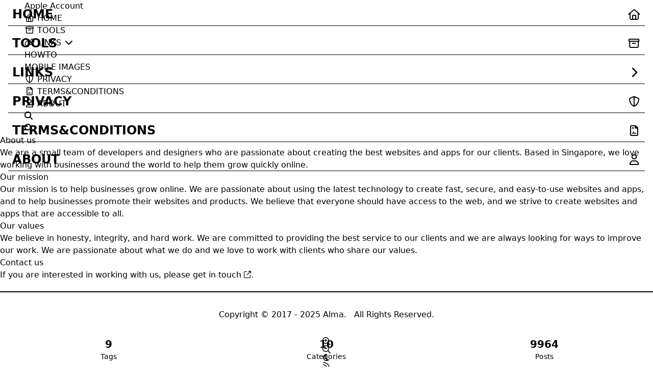

--- FILE ---
content_type: text/html; charset=utf-8
request_url: https://apple-account.techidaily.com/about
body_size: 18048
content:
<!DOCTYPE html>
<html lang="en">
<head>
    <meta charset="utf-8">
    <meta name="viewport" content="width=device-width, initial-scale=1">
    <!-- preconnect -->
    
    

    
        
        
        
    
    <!--- Seo Part-->
    
    <link rel="canonical" href="https://apple-account.techidaily.com/about.html"/>
    <meta name="robots" content="index,follow">
    <meta name="googlebot" content="index,follow">
    <meta name="revisit-after" content="1 days">
    
        <meta name="description" content="About usWe are a small team of developers and designers who are passionate about creating the best websites and apps for our clients. Based in Singapore, we love working with businesses around the wor">
<meta property="og:type" content="website">
<meta property="og:title" content="About">
<meta property="og:url" content="https://apple-account.techidaily.com/about.html">
<meta property="og:site_name" content="Apple Account">
<meta property="og:description" content="About usWe are a small team of developers and designers who are passionate about creating the best websites and apps for our clients. Based in Singapore, we love working with businesses around the wor">
<meta property="og:locale" content="en_US">
<meta property="article:published_time" content="2024-01-31T07:11:56.000Z">
<meta property="article:modified_time" content="2024-04-08T06:08:52.128Z">
<meta property="article:author" content="Alma">
<meta property="article:tag" content="Apple account, remove apple account, remove apple id, Apple ID Update, update Apple ID, change Apple ID, Tools, File explorer, Convert, Repair tools, data recovery">
<meta name="twitter:card" content="summary">
    

    <!-- google site verification -->
    
    <meta
        name="google-site-verification"
        content="FXfvMhdWLTODAGCJ-_GaJWgwGaLxPWki-TpfjY4xzm0"
    />
    
    
    <!-- yandex-verification -->
    <meta name="yandex-verification" content="781e9079415d8e01" />

    <!--- Icon Part-->
    <link rel="icon" type="image/png" href="/images/site-logo.png" sizes="192x192">
    <link rel="apple-touch-icon" sizes="180x180" href="/images/site-logo.png">
    <meta name="theme-color" content="#A31F34">
    <link rel="shortcut icon" href="/images/site-logo.png">

    <!--- preload javascript/fonts -->
    
    <!-- fonts preload -->
    <link rel="preload" href="https://cloudflare-cdn.techidaily.com/webfonts/fa-v4compatibility.woff2" as="font" crossorigin type="font/woff2">
    <link rel="preload" href="https://cloudflare-cdn.techidaily.com/fonts/ubuntu-mono-v15-latin-regular.woff2" as="font" crossorigin type="font/woff2">
    <link rel="preload" href="https://cloudflare-cdn.techidaily.com/fonts/Satoshi/Satoshi-Variable.woff2" as="font" crossorigin type="font/woff2">
    <link rel="preload" href="https://cloudflare-cdn.techidaily.com/fonts/Satoshi/Satoshi-VariableItalic.woff2" as="font" crossorigin type="font/woff2">
    <link rel="preload" href="https://cloudflare-cdn.techidaily.com/fonts/Chillax/Chillax-Variable.woff2" as="font" crossorigin type="font/woff2">
    <link rel="preload" href="https://cloudflare-cdn.techidaily.com/webfonts/fa-brands-400.woff2" as="font" crossorigin type="font/woff2">
    <link rel="preload" href="https://cloudflare-cdn.techidaily.com/webfonts/fa-sharp-solid-900.woff2" as="font" crossorigin type="font/woff2">
    <link rel="preload" href="https://cloudflare-cdn.techidaily.com/webfonts/fa-solid-900.woff2" as="font" crossorigin type="font/woff2">
    <link rel="preload" href="https://cloudflare-cdn.techidaily.com/webfonts/fa-regular-400.woff2" as="font" crossorigin type="font/woff2">
    <link rel="preload" href="https://cloudflare-cdn.techidaily.com/webfonts/fa-light-300.woff2" as="font" crossorigin type="font/woff2">
    <link rel="preload" href="https://cloudflare-cdn.techidaily.com/webfonts/fa-duotone-900.woff2" as="font" crossorigin type="font/woff2">
    <link rel="preload" href="https://cloudflare-cdn.techidaily.com/webfonts/fa-thin-100.woff2" as="font" crossorigin type="font/woff2">

    <!-- tailwind.css -->
    <script src="https://cloudflare-cdn.techidaily.com/js/libs/tailwindcss.v3.4.5.js" crossorigin></script> 
    <script>
    try {
        tailwind.config = {
          theme: {
            extend: {
              spacing: {
                unit: "38px",
              },
              margin: {
                "spacing-unit": "38px",
              },
              maxWidth: {
                content: "1280px",
                "has-toc-content": "120%",
              },
              zIndex: {
                1: 1001,
                2: 1002,
                3: 1003,
                4: 1004,
                5: 1005,
                6: 1006,
                7: 1007,
                8: 1008,
                9: 1009,
              },
              borderRadius: {
                none: "0px",
                xsmall: "4px",
                small: "9px",
                medium: "14px",
                large: "18px",
                xlarge: "24px",
                xxlarge: "48px",
              },
              fontFamily: {
                chinese: ["sans-serif"],
                english: ["Satoshi-Variable", "sans-serif"],
                default: [
                  "Satoshi-Variable",
                  "system-ui",
                  "sans-serif",
                ],
              },
              fontSize: {
                default: "16px"
              },
              lineHeight: {
                default: "1.5"
              }
            }
          }
        }        
    } catch (e) {}
    </script>   

    <!--- Page Info-->
    
    <title>
        
            About -
        
        Apple Account
    </title>

    <link rel="preload" href="https://cloudflare-cdn.techidaily.com/fonts/Chillax/chillax.css" as="style" crossorigin="anonymous">
<link rel="stylesheet" href="https://cloudflare-cdn.techidaily.com/fonts/Chillax/chillax.css" crossorigin="anonymous">

    <!--- Inject Part-->
    

    
        <style>
    :root {
        --preloader-background-color: #fff;
        --preloader-text-color: #000;
    }

    @media (prefers-color-scheme: dark) {
        :root {
            --preloader-background-color: #202124;
            --preloader-text-color: #fff;
        }
    }

    @media (prefers-color-scheme: light) {
        :root {
            --preloader-background-color: #fff;
            --preloader-text-color: #000;
        }
    }

    @media (max-width: 600px) {
        .ml13 {
            font-size: 2.6rem !important; /* Adjust this value as needed */
        }
    }

    .preloader {
        display: flex;
        flex-direction: column;
        gap: 1rem; /* Tailwind 'gap-4' is 1rem */
        align-items: center;
        justify-content: center;
        position: fixed;
        padding: 12px;
        top: 0;
        right: 0;
        bottom: 0;
        left: 0;
        width: 100vw;
        height: 100vh; /* 'h-screen' is 100% of the viewport height */
        background-color: var(--preloader-background-color);
        z-index: 1100; /* 'z-[1100]' sets the z-index */
        transition: opacity 0.2s ease-in-out;
    }

    .ml13 {
        font-size: 3.2rem;
        /* text-transform: uppercase; */
        color: var(--preloader-text-color);
        letter-spacing: -1px;
        font-weight: 500;
        font-family: 'Chillax-Variable', sans-serif;
        text-align: center;
    }

    .ml13 .word {
        display: inline-flex;
        flex-wrap: wrap;
        white-space: nowrap;
    }

    .ml13 .letter {
        display: inline-block;
        line-height: 1em;
    }
</style>

<div class="preloader">
    <script src="https://cloudflare-cdn.techidaily.com/js/libs/anime.min.js"></script>
    <h1 class="ml13">
        Apple Account
    </h1>
    <script>
        var textWrapper = document.querySelector('.ml13');
        // Split text into words
        var words = textWrapper.textContent.trim().split(' ');

        // Clear the existing content
        textWrapper.innerHTML = '';

        // Wrap each word and its letters in spans
        words.forEach(function(word) {
            var wordSpan = document.createElement('span');
            wordSpan.classList.add('word');
            wordSpan.innerHTML = word.replace(/\S/g, "<span class='letter'>$&</span>");
            textWrapper.appendChild(wordSpan);
            textWrapper.appendChild(document.createTextNode(' ')); // Add space between words
        });


        anime.timeline({loop: true})
            .add({
                targets: '.ml13 .letter',
                translateY: [100,0],
                translateZ: 0,
                opacity: [0,1],
                easing: "easeOutExpo",
                duration: 1400,
                delay: (el, i) => 300 + 30 * i
            }).add({
            targets: '.ml13 .letter',
            translateY: [0,-100],
            opacity: [1,0],
            easing: "easeInExpo",
            duration: 1200,
            delay: (el, i) => 100 + 30 * i
        });

        let themeStatus = JSON.parse(localStorage.getItem('REDEFINE-THEME-STATUS'))?.isDark;

        // If the theme status is not found in local storage, check the preferred color scheme
        if (themeStatus === undefined || themeStatus === null) {
            if (window.matchMedia && window.matchMedia('(prefers-color-scheme: dark)').matches) {
                themeStatus = 'dark';
            } else {
                themeStatus = 'light';
            }
        }

        // Now you can use the themeStatus variable in your code
        if (themeStatus) {
            document.documentElement.style.setProperty('--preloader-background-color', '#202124');
            document.documentElement.style.setProperty('--preloader-text-color', '#fff');
        } else {
            document.documentElement.style.setProperty('--preloader-background-color', '#fff');
            document.documentElement.style.setProperty('--preloader-text-color', '#000');
        }

        window.addEventListener('load', function () {
            hidePreloaderAfterTimeout(1000); // Hide after 1000 milliseconds once the window has loaded
        });

        // Backup failsafe: Hide preloader after a maximum of 5000 milliseconds, regardless of the window load event
        hidePreloaderAfterTimeout(5000);

        function hidePreloaderAfterTimeout(delay) {
            setTimeout(function () {
                var preloader = document.querySelector('.preloader');
                preloader.style.opacity = '0';
                setTimeout(function () {
                    preloader.style.display = 'none';
                }, 200);
            }, delay);
        }
    </script>
</div>
    

    
<link rel="stylesheet" href="/css/style.css">


    
        <link rel="preload" href="https://cloudflare-cdn.techidaily.com/assets/build/styles.css" as="style" crossorigin="anonymous">
<link rel="stylesheet" href="https://cloudflare-cdn.techidaily.com/assets/build/styles.css" crossorigin="anonymous">
    

    <link rel="preload" href="https://cloudflare-cdn.techidaily.com/fonts/fonts.css" as="style" crossorigin="anonymous">
<link rel="stylesheet" href="https://cloudflare-cdn.techidaily.com/fonts/fonts.css" crossorigin="anonymous">
    <link rel="preload" href="https://cloudflare-cdn.techidaily.com/fonts/Satoshi/satoshi.css" as="style" crossorigin="anonymous">
<link rel="stylesheet" href="https://cloudflare-cdn.techidaily.com/fonts/Satoshi/satoshi.css" crossorigin="anonymous">
    <!--- Font Part-->
    
    
    
    


    <script id="hexo-configurations">
    window.config = {"hostname":"apple-account.techidaily.com","root":"/","language":"en"};
    window.theme = {"articles":{"style":{"font_size":"16px","line_height":1.5,"image_border_radius":"0px","image_alignment":"center","image_caption":false,"link_icon":true,"title_alignment":"left","headings_top_spacing":{"h1":"5rem","h2":"4rem","h3":"2.8rem","h4":"2.5rem","h5":"2.2rem","h6":"2rem"}},"word_count":{"enable":true,"count":true,"min2read":true},"author_label":{"enable":true,"auto":false,"list":[]},"code_block":{"copy":true,"style":"mac","font":{"enable":false,"family":null,"url":null}},"toc":{"enable":true,"max_depth":3,"number":false,"expand":true,"init_open":false},"copyright":{"enable":true,"default":"cc_by_nc_sa"},"lazyload":true,"recommendation":{"enable":false,"title":"Recommend","limit":3,"mobile_limit":2,"placeholder":"/images/wallhaven-wqery6-light.webp","skip_dirs":[]}},"colors":{"primary":"#A31F34","secondary":null,"default_mode":"dark"},"global":{"fonts":{"chinese":{"enable":false,"family":null,"url":null},"english":{"enable":false,"family":null,"url":null}},"content_max_width":"1280px","sidebar_width":"210px","hover":{"shadow":true,"scale":false},"scroll_progress":{"bar":false,"percentage":true},"website_counter":{"url":"https://cn.vercount.one/js","enable":false,"site_pv":true,"site_uv":true,"post_pv":true},"single_page":true,"preloader":true,"open_graph":true,"google_analytics":{"enable":true,"id":"G-NYMH9T25CD"}},"home_banner":{"enable":true,"style":"fixed","image":{"light":"/images/wallhaven-wqery6-light.webp","dark":"/images/wallhaven-wqery6-dark.webp"},"title":"The joy of life comes from sharing.","subtitle":{"text":[],"hitokoto":{"enable":false,"api":"https://v1.hitokoto.cn"},"typing_speed":100,"backing_speed":80,"starting_delay":500,"backing_delay":1500,"loop":true,"smart_backspace":true},"text_color":{"light":"#fff","dark":"#d1d1b6"},"text_style":{"title_size":"2.8rem","subtitle_size":"1.5rem","line_height":1.2},"custom_font":{"enable":false,"family":null,"url":null},"social_links":{"enable":false,"style":"default","links":{"github":null,"instagram":null,"zhihu":null,"twitter":null,"email":null},"qrs":{"weixin":null}}},"plugins":{"feed":{"enable":true},"aplayer":{"enable":false,"type":"fixed","audios":[{"name":null,"artist":null,"url":null,"cover":null,"lrc":null}]},"mermaid":{"enable":false,"version":"9.3.0"}},"version":"2.6.1","navbar":{"auto_hide":true,"color":{"left":"#f78736","right":"#367df7","transparency":35},"width":{"home":"1280px","pages":"1280px"},"links":{"Home":{"path":"/","icon":"fa-regular fa-house"},"Tools":{"path":"https://tools.techidaily.com","icon":"fa-regular fa-archive"},"Links":{"icon":"fa-regular fa-link","submenus":{"HowTo":"https://howto.techidaily.com","Mobile Images":"https://img0mobiles.techidaily.com"}},"Privacy":{"path":"/privacy","icon":"fa-regular fa-shield-halved"},"Terms&Conditions":{"path":"/terms_conditions","icon":"fa-regular fa-file-contract"},"About":{"path":"/about","icon":"fa-regular fa-user"}},"search":{"enable":true,"preload":true}},"page_templates":{"friends_column":2,"tags_style":"blur"},"home":{"sidebar":{"enable":true,"position":"left","first_item":"menu","announcement":null,"show_on_mobile":true,"links":null},"article_date_format":"auto","categories":{"enable":true,"limit":3},"tags":{"enable":true,"limit":3}},"footerStart":"2017/8/17 11:45:14"};
    window.lang_ago = {"second":"%s seconds ago","minute":"%s minutes ago","hour":"%s hours ago","day":"%s days ago","week":"%s weeks ago","month":"%s months ago","year":"%s years ago"};
    window.data = {"masonry":false};
  </script>

    <!--- Fontawesome Part-->
    <link rel="preload" href="https://cloudflare-cdn.techidaily.com/fontawesome/fontawesome.min.css" as="style" crossorigin="anonymous">
<link rel="stylesheet" href="https://cloudflare-cdn.techidaily.com/fontawesome/fontawesome.min.css" crossorigin="anonymous">
    <link rel="preload" href="https://cloudflare-cdn.techidaily.com/fontawesome/brands.min.css" as="style" crossorigin="anonymous">
<link rel="stylesheet" href="https://cloudflare-cdn.techidaily.com/fontawesome/brands.min.css" crossorigin="anonymous">
    <link rel="preload" href="https://cloudflare-cdn.techidaily.com/fontawesome/solid.min.css" as="style" crossorigin="anonymous">
<link rel="stylesheet" href="https://cloudflare-cdn.techidaily.com/fontawesome/solid.min.css" crossorigin="anonymous">
    <link rel="preload" href="https://cloudflare-cdn.techidaily.com/fontawesome/regular.min.css" as="style" crossorigin="anonymous">
<link rel="stylesheet" href="https://cloudflare-cdn.techidaily.com/fontawesome/regular.min.css" crossorigin="anonymous">
    
    
    
    
<meta name="generator" content="Hexo 7.3.0"><link rel="alternate" href="/atom.xml" title="Apple Account" type="application/atom+xml">
<script data-cfasync="false" nonce="8a6d22b0-2c48-44f8-a159-526e304c6a38">try{(function(w,d){!function(j,k,l,m){if(j.zaraz)console.error("zaraz is loaded twice");else{j[l]=j[l]||{};j[l].executed=[];j.zaraz={deferred:[],listeners:[]};j.zaraz._v="5874";j.zaraz._n="8a6d22b0-2c48-44f8-a159-526e304c6a38";j.zaraz.q=[];j.zaraz._f=function(n){return async function(){var o=Array.prototype.slice.call(arguments);j.zaraz.q.push({m:n,a:o})}};for(const p of["track","set","ecommerce","debug"])j.zaraz[p]=j.zaraz._f(p);j.zaraz.init=()=>{var q=k.getElementsByTagName(m)[0],r=k.createElement(m),s=k.getElementsByTagName("title")[0];s&&(j[l].t=k.getElementsByTagName("title")[0].text);j[l].x=Math.random();j[l].w=j.screen.width;j[l].h=j.screen.height;j[l].j=j.innerHeight;j[l].e=j.innerWidth;j[l].l=j.location.href;j[l].r=k.referrer;j[l].k=j.screen.colorDepth;j[l].n=k.characterSet;j[l].o=(new Date).getTimezoneOffset();if(j.dataLayer)for(const t of Object.entries(Object.entries(dataLayer).reduce((u,v)=>({...u[1],...v[1]}),{})))zaraz.set(t[0],t[1],{scope:"page"});j[l].q=[];for(;j.zaraz.q.length;){const w=j.zaraz.q.shift();j[l].q.push(w)}r.defer=!0;for(const x of[localStorage,sessionStorage])Object.keys(x||{}).filter(z=>z.startsWith("_zaraz_")).forEach(y=>{try{j[l]["z_"+y.slice(7)]=JSON.parse(x.getItem(y))}catch{j[l]["z_"+y.slice(7)]=x.getItem(y)}});r.referrerPolicy="origin";r.src="/cdn-cgi/zaraz/s.js?z="+btoa(encodeURIComponent(JSON.stringify(j[l])));q.parentNode.insertBefore(r,q)};["complete","interactive"].includes(k.readyState)?zaraz.init():j.addEventListener("DOMContentLoaded",zaraz.init)}}(w,d,"zarazData","script");window.zaraz._p=async d$=>new Promise(ea=>{if(d$){d$.e&&d$.e.forEach(eb=>{try{const ec=d.querySelector("script[nonce]"),ed=ec?.nonce||ec?.getAttribute("nonce"),ee=d.createElement("script");ed&&(ee.nonce=ed);ee.innerHTML=eb;ee.onload=()=>{d.head.removeChild(ee)};d.head.appendChild(ee)}catch(ef){console.error(`Error executing script: ${eb}\n`,ef)}});Promise.allSettled((d$.f||[]).map(eg=>fetch(eg[0],eg[1])))}ea()});zaraz._p({"e":["(function(w,d){})(window,document)"]});})(window,document)}catch(e){throw fetch("/cdn-cgi/zaraz/t"),e;};</script></head>

<body>
<div class="progress-bar-container">
    

    
        <span class="pjax-progress-bar"></span>
<!--        <span class="swup-progress-icon">-->
<!--            <i class="fa-solid fa-circle-notch fa-spin"></i>-->
<!--        </span>-->
    
</div>


<main class="page-container" id="swup">

    

    <div class="main-content-container">


        <div class="main-content-header">
            <header class="navbar-container px-6 md:px-12">

    <div class="navbar-content ">
        <div class="left">
            
            <a class="logo-title" href="/">
                
                Apple Account
                
            </a>
        </div>

        <div class="right">
            <!-- PC -->
            <div class="desktop">
                <ul class="navbar-list">
                    
                        
                            

                            <li class="navbar-item">
                                <!-- Menu -->
                                <a class=""
                                   href="/"
                                        >
                                    <i class="fa-regular fa-house fa-fw"></i>
                                    HOME
                                    
                                </a>

                                <!-- Submenu -->
                                
                            </li>
                    
                        
                            

                            <li class="navbar-item">
                                <!-- Menu -->
                                <a class=""
                                   target="_blank" rel="noopener" href="https://tools.techidaily.com"
                                        >
                                    <i class="fa-regular fa-archive fa-fw"></i>
                                    TOOLS
                                    
                                </a>

                                <!-- Submenu -->
                                
                            </li>
                    
                        
                            

                            <li class="navbar-item">
                                <!-- Menu -->
                                <a class="has-dropdown"
                                   href="#"
                                        onClick=&#34;return false;&#34;>
                                    <i class="fa-regular fa-link fa-fw"></i>
                                    LINKS
                                    <i class="fa-solid fa-chevron-down fa-fw"></i>
                                </a>

                                <!-- Submenu -->
                                
                                    <ul class="sub-menu">
                                        
                                            <li>
                                                <a target="_blank" rel="noopener" href="https://howto.techidaily.com">
                                                    HOWTO
                                                </a>
                                            </li>
                                        
                                            <li>
                                                <a target="_blank" rel="noopener" href="https://img0mobiles.techidaily.com">
                                                    MOBILE IMAGES
                                                </a>
                                            </li>
                                        
                                    </ul>
                                
                            </li>
                    
                        
                            

                            <li class="navbar-item">
                                <!-- Menu -->
                                <a class=""
                                   href="/privacy"
                                        >
                                    <i class="fa-regular fa-shield-halved fa-fw"></i>
                                    PRIVACY
                                    
                                </a>

                                <!-- Submenu -->
                                
                            </li>
                    
                        
                            

                            <li class="navbar-item">
                                <!-- Menu -->
                                <a class=""
                                   href="/terms_conditions"
                                        >
                                    <i class="fa-regular fa-file-contract fa-fw"></i>
                                    TERMS&amp;CONDITIONS
                                    
                                </a>

                                <!-- Submenu -->
                                
                            </li>
                    
                        
                            

                            <li class="navbar-item">
                                <!-- Menu -->
                                <a class="active"
                                   href="/about"
                                        >
                                    <i class="fa-regular fa-user fa-fw"></i>
                                    ABOUT
                                    
                                </a>

                                <!-- Submenu -->
                                
                            </li>
                    
                    
                        <li class="navbar-item search search-popup-trigger">
                            <i class="fa-solid fa-magnifying-glass"></i>
                        </li>
                    
                </ul>
            </div>
            <!-- Mobile -->
            <div class="mobile">
                
                    <div class="icon-item search search-popup-trigger"><i class="fa-solid fa-magnifying-glass"></i>
                    </div>
                
                <div class="icon-item navbar-bar">
                    <div class="navbar-bar-middle"></div>
                </div>
            </div>
        </div>
    </div>

    <!-- Mobile sheet -->
    <div class="navbar-drawer h-screen w-full absolute top-0 left-0 bg-background-color flex flex-col justify-between">
        <ul class="drawer-navbar-list flex flex-col px-4 justify-center items-start">
            
                
                    

                    <li class="drawer-navbar-item text-base my-1.5 flex flex-col w-full">
                        
                        <a class="py-1.5 px-2 flex flex-row items-center justify-between gap-1 hover:!text-primary active:!text-primary text-2xl font-semibold group border-b border-border-color hover:border-primary w-full "
                           href="/"
                        >
                            <span>
                                HOME
                            </span>
                            
                                <i class="fa-regular fa-house fa-sm fa-fw"></i>
                            
                        </a>
                        

                        
                    </li>
            
                
                    

                    <li class="drawer-navbar-item text-base my-1.5 flex flex-col w-full">
                        
                        <a class="py-1.5 px-2 flex flex-row items-center justify-between gap-1 hover:!text-primary active:!text-primary text-2xl font-semibold group border-b border-border-color hover:border-primary w-full "
                           target="_blank" rel="noopener" href="https://tools.techidaily.com"
                        >
                            <span>
                                TOOLS
                            </span>
                            
                                <i class="fa-regular fa-archive fa-sm fa-fw"></i>
                            
                        </a>
                        

                        
                    </li>
            
                
                    

                    <li class="drawer-navbar-item-sub text-base my-1.5 flex flex-col w-full">
                        
                        <div class="py-1.5 px-2 flex flex-row items-center justify-between gap-1 hover:!text-primary active:!text-primary cursor-pointer text-2xl font-semibold group border-b border-border-color hover:border-primary w-full "
                             navbar-data-toggle="submenu-Links"
                        >
                            <span>
                                LINKS
                            </span>
                            
                                <i class="fa-solid fa-chevron-right fa-sm fa-fw transition-all"></i>
                            
                        </div>
                        

                        
                            <div class="flex-col items-start px-2 py-2 hidden" data-target="submenu-Links">
                                
                                    <div class="drawer-navbar-item text-base flex flex-col justify-center items-start hover:underline active:underline hover:underline-offset-1 rounded-3xl">
                                        <a class=" text-third-text-color text-xl"
                                           target="_blank" rel="noopener" href="https://howto.techidaily.com">HOWTO</a>
                                    </div>
                                
                                    <div class="drawer-navbar-item text-base flex flex-col justify-center items-start hover:underline active:underline hover:underline-offset-1 rounded-3xl">
                                        <a class=" text-third-text-color text-xl"
                                           target="_blank" rel="noopener" href="https://img0mobiles.techidaily.com">MOBILE IMAGES</a>
                                    </div>
                                
                            </div>
                        
                    </li>
            
                
                    

                    <li class="drawer-navbar-item text-base my-1.5 flex flex-col w-full">
                        
                        <a class="py-1.5 px-2 flex flex-row items-center justify-between gap-1 hover:!text-primary active:!text-primary text-2xl font-semibold group border-b border-border-color hover:border-primary w-full "
                           href="/privacy"
                        >
                            <span>
                                PRIVACY
                            </span>
                            
                                <i class="fa-regular fa-shield-halved fa-sm fa-fw"></i>
                            
                        </a>
                        

                        
                    </li>
            
                
                    

                    <li class="drawer-navbar-item text-base my-1.5 flex flex-col w-full">
                        
                        <a class="py-1.5 px-2 flex flex-row items-center justify-between gap-1 hover:!text-primary active:!text-primary text-2xl font-semibold group border-b border-border-color hover:border-primary w-full "
                           href="/terms_conditions"
                        >
                            <span>
                                TERMS&amp;CONDITIONS
                            </span>
                            
                                <i class="fa-regular fa-file-contract fa-sm fa-fw"></i>
                            
                        </a>
                        

                        
                    </li>
            
                
                    

                    <li class="drawer-navbar-item text-base my-1.5 flex flex-col w-full">
                        
                        <a class="py-1.5 px-2 flex flex-row items-center justify-between gap-1 hover:!text-primary active:!text-primary text-2xl font-semibold group border-b border-border-color hover:border-primary w-full active"
                           href="/about"
                        >
                            <span>
                                ABOUT
                            </span>
                            
                                <i class="fa-regular fa-user fa-sm fa-fw"></i>
                            
                        </a>
                        

                        
                    </li>
            

            
            
        </ul>

        <div class="statistics flex justify-around my-2.5">
    <div class="item tag-count-item flex flex-col justify-center items-center w-20">
        <div class="number text-2xl sm:text-xl text-second-text-color font-semibold">9</div>
        <div class="label text-third-text-color text-sm">Tags</div>
    </div>
    <div class="item tag-count-item flex flex-col justify-center items-center w-20">
        <div class="number text-2xl sm:text-xl text-second-text-color font-semibold">10</div>
        <div class="label text-third-text-color text-sm">Categories</div>
    </div>
    <div class="item tag-count-item flex flex-col justify-center items-center w-20">
        <div class="number text-2xl sm:text-xl text-second-text-color font-semibold">9964</div>
        <div class="label text-third-text-color text-sm">Posts</div>
    </div>
</div>
    </div>

    <div class="window-mask"></div>

</header>


        </div>

        <div class="main-content-body">

            

            <div class="main-content">

                
                    <div class="page-template-container">
    

    
    <div class="page-template-content markdown-body">
        
            <!-- google ads -->

    <ul class="ads">
        
            <li>
                <ins class="adsbygoogle"
                    style="display:block"
                    data-ad-client="ca-pub-7571918770474297"
                    data-ad-slot="8358498916"
                    data-ad-format="auto"
                    data-full-width-responsive="true"></ins>
            </li>
        
    </ul>

            <h2 id="About-us"><a href="#About-us" class="headerlink" title="About us"></a>About us</h2><p>We are a small team of developers and designers who are passionate about creating the best websites and apps for our clients. Based in Singapore, we love working with businesses around the world to help them grow quickly online.</p>
<h2 id="Our-mission"><a href="#Our-mission" class="headerlink" title="Our mission"></a>Our mission</h2><p>Our mission is to help businesses grow online. We are passionate about using the latest technology to create fast, secure, and easy-to-use websites and apps, and to help businesses promote their websites and products. We believe that everyone should have access to the web, and we strive to create websites and apps that are accessible to all.</p>
<h2 id="Our-values"><a href="#Our-values" class="headerlink" title="Our values"></a>Our values</h2><p>We believe in honesty, integrity, and hard work. We are committed to providing the best service to our clients and we are always looking for ways to improve our work. We are passionate about what we do and we love to work with clients who share our values.</p>
<h2 id="Contact-us"><a href="#Contact-us" class="headerlink" title="Contact us"></a>Contact us</h2><p>If you are interested in working with us, please <a class="link"   href="email:support@techidaily.com" >get in touch <i class="fa-regular fa-arrow-up-right-from-square fa-sm"></i></a>.</p>

        
    </div>
    <!-- google ads -->

    <ul class="ads">
        
    </ul>

    <div class="page-template-comments">
        
    </div>
</div>

                

		<!-- add seo affiliate products -->
<div>
</div>


            </div>

            

        </div>

        <div class="main-content-footer">
            <footer class="footer mt-5 py-5 h-auto text-base text-third-text-color relative border-t-2 border-t-border-color">
    <div class="info-container py-3 text-center">
        
        <div class="text-center">
            Copyright &copy;
            
              <span>2017</span>
              -
            
            2025 Alma.&nbsp;&nbsp; All Rights Reserved.
            
        </div>
        
        
        
        
        
        
    </div>  
</footer>
        </div>
    </div>

    

    <div class="right-side-tools-container">
        <div class="side-tools-container">
    <ul class="hidden-tools-list">
        <li class="right-bottom-tools tool-font-adjust-plus flex justify-center items-center">
            <i class="fa-regular fa-magnifying-glass-plus"></i>
        </li>

        <li class="right-bottom-tools tool-font-adjust-minus flex justify-center items-center">
            <i class="fa-regular fa-magnifying-glass-minus"></i>
        </li>

        <li class="right-bottom-tools tool-dark-light-toggle flex justify-center items-center">
            <i class="fa-regular fa-moon"></i>
        </li>

        <!-- rss -->
        
            <li class="right-bottom-tools rss flex justify-center items-center">
                <a class="flex justify-center items-center"
                   href="/atom.xml"
                   target="_blank"
                >
                <i class="fa-regular fa-rss"></i>
                </a>
            </li>
        

        

        <li class="right-bottom-tools tool-scroll-to-bottom flex justify-center items-center">
            <i class="fa-regular fa-arrow-down"></i>
        </li>
    </ul>

    <ul class="visible-tools-list">
        <li class="right-bottom-tools toggle-tools-list flex justify-center items-center">
            <i class="fa-regular fa-cog fa-spin"></i>
        </li>
        
            <li class="right-bottom-tools tool-scroll-to-top flex justify-center items-center">
                <i class="arrow-up fas fa-arrow-up"></i>
                <span class="percent"></span>
            </li>
        
        
    </ul>
</div>

    </div>

    <div class="image-viewer-container">
    <img src="">
</div>


    
        <div class="search-pop-overlay">
    <div class="popup search-popup">
        <div class="search-header">
          <span class="search-input-field-pre">
            <i class="fa-solid fa-keyboard"></i>
          </span>
            <div class="search-input-container">
                <input autocomplete="off"
                       autocorrect="off"
                       autocapitalize="off"
                       placeholder="Search..."
                       spellcheck="false"
                       type="search"
                       class="search-input"
                >
            </div>
            <span class="popup-btn-close">
                <i class="fa-solid fa-times"></i>
            </span>
        </div>
        <div id="search-result">
            <div id="no-result">
                <i class="fa-solid fa-spinner fa-spin-pulse fa-5x fa-fw"></i>
            </div>
        </div>
    </div>
</div>

    

</main>


    <script src="https://cloudflare-cdn.techidaily.com/js/libs/Swup.min.js"></script><script src="https://cloudflare-cdn.techidaily.com/js/libs/SwupSlideTheme.min.js"></script><script src="https://cloudflare-cdn.techidaily.com/js/libs/SwupScriptsPlugin.min.js"></script><script src="https://cloudflare-cdn.techidaily.com/js/libs/SwupProgressPlugin.min.js"></script><script src="https://cloudflare-cdn.techidaily.com/js/libs/SwupScrollPlugin.min.js"></script><script src="https://cloudflare-cdn.techidaily.com/js/libs/SwupPreloadPlugin.min.js"></script>
<script>
    const swup = new Swup({
        plugins: [
            new SwupScriptsPlugin({
                optin: true,
            }),
            new SwupProgressPlugin(),
            new SwupScrollPlugin({
                offset: 80,
            }),
            new SwupSlideTheme({
                mainElement: ".main-content-body",
            }),
            new SwupPreloadPlugin(),
        ],
        containers: ["#swup"],
    });
</script>






<script type="module" src="https://cloudflare-cdn.techidaily.com/js/tools/imageViewer.js"></script><script type="module" src="https://cloudflare-cdn.techidaily.com/js/utils.js"></script><script type="module" src="https://cloudflare-cdn.techidaily.com/js/main.js"></script><script type="module" src="https://cloudflare-cdn.techidaily.com/js/layouts/navbarShrink.js"></script><script type="module" src="https://cloudflare-cdn.techidaily.com/js/tools/scrollTopBottom.js"></script><script type="module" src="https://cloudflare-cdn.techidaily.com/js/tools/lightDarkSwitch.js"></script><script type="module" src="https://cloudflare-cdn.techidaily.com/js/layouts/categoryList.js"></script>


    <script type="module" src="https://cloudflare-cdn.techidaily.com/js/tools/localSearch.js"></script>



    <script type="module" src="https://cloudflare-cdn.techidaily.com/js/tools/codeBlock.js"></script>



    <script type="module" src="https://cloudflare-cdn.techidaily.com/js/layouts/lazyload.js"></script>





  <script src="https://cloudflare-cdn.techidaily.com/js/libs/Typed.min.js"></script>
  <script type="module" src="https://cloudflare-cdn.techidaily.com/js/plugins/typed.js"></script>








<div class="post-scripts" data-swup-reload-script>
    
        <script type="module" src="https://cloudflare-cdn.techidaily.com/js/tools/tocToggle.js"></script><script type="module" src="https://cloudflare-cdn.techidaily.com/js/layouts/toc.js"></script><script type="module" src="https://cloudflare-cdn.techidaily.com/js/plugins/tabs.js"></script>
    
</div>



<!-- use google_analytics the techidaily.com/zaraz/tools-config/tools bY cloudflare -->

<!-- google ads fundingchoicesmessages -->
<!--link: https://www.google.com/adsense/new/u/1/pub-7571918770474297/privacymessaging/ad_blocking-->
<script async src="https://fundingchoicesmessages.google.com/i/pub-7571918770474297?ers=1" nonce="UocHKf5GStdNoIAz-SQeJA"></script>
<script nonce="UocHKf5GStdNoIAz-SQeJA">
;(function () {
function signalGooglefcPresent() {
    if (!window.frames["googlefcPresent"]) {
    if (document.body) {
        const iframe = document.createElement("iframe")
        iframe.style =
        "width: 0; height: 0; border: none; z-index: -1000; left: -1000px; top: -1000px;"
        iframe.style.display = "none"
        iframe.name = "googlefcPresent"
        document.body.appendChild(iframe)
    } else {
        setTimeout(signalGooglefcPresent, 0)
    }
    }
}
signalGooglefcPresent()
})();
</script>
<script>(function(){'use strict';function aa(a){var b=0;return function(){return b<a.length?{done:!1,value:a[b++]}:{done:!0}}}var ba="function"==typeof Object.defineProperties?Object.defineProperty:function(a,b,c){if(a==Array.prototype||a==Object.prototype)return a;a[b]=c.value;return a};
    function ca(a){a=["object"==typeof globalThis&&globalThis,a,"object"==typeof window&&window,"object"==typeof self&&self,"object"==typeof global&&global];for(var b=0;b<a.length;++b){var c=a[b];if(c&&c.Math==Math)return c}throw Error("Cannot find global object");}var da=ca(this);function k(a,b){if(b)a:{var c=da;a=a.split(".");for(var d=0;d<a.length-1;d++){var e=a[d];if(!(e in c))break a;c=c[e]}a=a[a.length-1];d=c[a];b=b(d);b!=d&&null!=b&&ba(c,a,{configurable:!0,writable:!0,value:b})}}
    function ea(a){return a.raw=a}function m(a){var b="undefined"!=typeof Symbol&&Symbol.iterator&&a[Symbol.iterator];if(b)return b.call(a);if("number"==typeof a.length)return{next:aa(a)};throw Error(String(a)+" is not an iterable or ArrayLike");}function fa(a){for(var b,c=[];!(b=a.next()).done;)c.push(b.value);return c}var ha="function"==typeof Object.create?Object.create:function(a){function b(){}b.prototype=a;return new b},n;
    if("function"==typeof Object.setPrototypeOf)n=Object.setPrototypeOf;else{var q;a:{var ia={a:!0},ja={};try{ja.__proto__=ia;q=ja.a;break a}catch(a){}q=!1}n=q?function(a,b){a.__proto__=b;if(a.__proto__!==b)throw new TypeError(a+" is not extensible");return a}:null}var ka=n;
    function r(a,b){a.prototype=ha(b.prototype);a.prototype.constructor=a;if(ka)ka(a,b);else for(var c in b)if("prototype"!=c)if(Object.defineProperties){var d=Object.getOwnPropertyDescriptor(b,c);d&&Object.defineProperty(a,c,d)}else a[c]=b[c];a.A=b.prototype}function la(){for(var a=Number(this),b=[],c=a;c<arguments.length;c++)b[c-a]=arguments[c];return b}k("Number.MAX_SAFE_INTEGER",function(){return 9007199254740991});
    k("Number.isFinite",function(a){return a?a:function(b){return"number"!==typeof b?!1:!isNaN(b)&&Infinity!==b&&-Infinity!==b}});k("Number.isInteger",function(a){return a?a:function(b){return Number.isFinite(b)?b===Math.floor(b):!1}});k("Number.isSafeInteger",function(a){return a?a:function(b){return Number.isInteger(b)&&Math.abs(b)<=Number.MAX_SAFE_INTEGER}});
    k("Math.trunc",function(a){return a?a:function(b){b=Number(b);if(isNaN(b)||Infinity===b||-Infinity===b||0===b)return b;var c=Math.floor(Math.abs(b));return 0>b?-c:c}});k("Object.is",function(a){return a?a:function(b,c){return b===c?0!==b||1/b===1/c:b!==b&&c!==c}});k("Array.prototype.includes",function(a){return a?a:function(b,c){var d=this;d instanceof String&&(d=String(d));var e=d.length;c=c||0;for(0>c&&(c=Math.max(c+e,0));c<e;c++){var f=d[c];if(f===b||Object.is(f,b))return!0}return!1}});
    k("String.prototype.includes",function(a){return a?a:function(b,c){if(null==this)throw new TypeError("The 'this' value for String.prototype.includes must not be null or undefined");if(b instanceof RegExp)throw new TypeError("First argument to String.prototype.includes must not be a regular expression");return-1!==this.indexOf(b,c||0)}});/*
    
     Copyright The Closure Library Authors.
     SPDX-License-Identifier: Apache-2.0
    */
    var t=this||self;function v(a){return a};var w,x;a:{for(var ma=["CLOSURE_FLAGS"],y=t,z=0;z<ma.length;z++)if(y=y[ma[z]],null==y){x=null;break a}x=y}var na=x&&x[610401301];w=null!=na?na:!1;var A,oa=t.navigator;A=oa?oa.userAgentData||null:null;function B(a){return w?A?A.brands.some(function(b){return(b=b.brand)&&-1!=b.indexOf(a)}):!1:!1}function C(a){var b;a:{if(b=t.navigator)if(b=b.userAgent)break a;b=""}return-1!=b.indexOf(a)};function D(){return w?!!A&&0<A.brands.length:!1}function E(){return D()?B("Chromium"):(C("Chrome")||C("CriOS"))&&!(D()?0:C("Edge"))||C("Silk")};var pa=D()?!1:C("Trident")||C("MSIE");!C("Android")||E();E();C("Safari")&&(E()||(D()?0:C("Coast"))||(D()?0:C("Opera"))||(D()?0:C("Edge"))||(D()?B("Microsoft Edge"):C("Edg/"))||D()&&B("Opera"));var qa={},F=null;var ra="undefined"!==typeof Uint8Array,sa=!pa&&"function"===typeof btoa;function G(){return"function"===typeof BigInt};var H=0,I=0;function ta(a){var b=0>a;a=Math.abs(a);var c=a>>>0;a=Math.floor((a-c)/4294967296);b&&(c=m(ua(c,a)),b=c.next().value,a=c.next().value,c=b);H=c>>>0;I=a>>>0}function va(a,b){b>>>=0;a>>>=0;if(2097151>=b)var c=""+(4294967296*b+a);else G()?c=""+(BigInt(b)<<BigInt(32)|BigInt(a)):(c=(a>>>24|b<<8)&16777215,b=b>>16&65535,a=(a&16777215)+6777216*c+6710656*b,c+=8147497*b,b*=2,1E7<=a&&(c+=Math.floor(a/1E7),a%=1E7),1E7<=c&&(b+=Math.floor(c/1E7),c%=1E7),c=b+wa(c)+wa(a));return c}
    function wa(a){a=String(a);return"0000000".slice(a.length)+a}function ua(a,b){b=~b;a?a=~a+1:b+=1;return[a,b]};var J;J="function"===typeof Symbol&&"symbol"===typeof Symbol()?Symbol():void 0;var xa=J?function(a,b){a[J]|=b}:function(a,b){void 0!==a.g?a.g|=b:Object.defineProperties(a,{g:{value:b,configurable:!0,writable:!0,enumerable:!1}})},K=J?function(a){return a[J]|0}:function(a){return a.g|0},L=J?function(a){return a[J]}:function(a){return a.g},M=J?function(a,b){a[J]=b;return a}:function(a,b){void 0!==a.g?a.g=b:Object.defineProperties(a,{g:{value:b,configurable:!0,writable:!0,enumerable:!1}});return a};function ya(a,b){M(b,(a|0)&-14591)}function za(a,b){M(b,(a|34)&-14557)}
    function Aa(a){a=a>>14&1023;return 0===a?536870912:a};var N={},Ba={};function Ca(a){return!(!a||"object"!==typeof a||a.g!==Ba)}function Da(a){return null!==a&&"object"===typeof a&&!Array.isArray(a)&&a.constructor===Object}function P(a,b,c){if(!Array.isArray(a)||a.length)return!1;var d=K(a);if(d&1)return!0;if(!(b&&(Array.isArray(b)?b.includes(c):b.has(c))))return!1;M(a,d|1);return!0}Object.freeze(new function(){});Object.freeze(new function(){});var Ea=/^-?([1-9][0-9]*|0)(\.[0-9]+)?$/;var Q;function Fa(a,b){Q=b;a=new a(b);Q=void 0;return a}
    function R(a,b,c){null==a&&(a=Q);Q=void 0;if(null==a){var d=96;c?(a=[c],d|=512):a=[];b&&(d=d&-16760833|(b&1023)<<14)}else{if(!Array.isArray(a))throw Error();d=K(a);if(d&64)return a;d|=64;if(c&&(d|=512,c!==a[0]))throw Error();a:{c=a;var e=c.length;if(e){var f=e-1;if(Da(c[f])){d|=256;b=f-(+!!(d&512)-1);if(1024<=b)throw Error();d=d&-16760833|(b&1023)<<14;break a}}if(b){b=Math.max(b,e-(+!!(d&512)-1));if(1024<b)throw Error();d=d&-16760833|(b&1023)<<14}}}M(a,d);return a};function Ga(a){switch(typeof a){case "number":return isFinite(a)?a:String(a);case "boolean":return a?1:0;case "object":if(a)if(Array.isArray(a)){if(P(a,void 0,0))return}else if(ra&&null!=a&&a instanceof Uint8Array){if(sa){for(var b="",c=0,d=a.length-10240;c<d;)b+=String.fromCharCode.apply(null,a.subarray(c,c+=10240));b+=String.fromCharCode.apply(null,c?a.subarray(c):a);a=btoa(b)}else{void 0===b&&(b=0);if(!F){F={};c="ABCDEFGHIJKLMNOPQRSTUVWXYZabcdefghijklmnopqrstuvwxyz0123456789".split("");d=["+/=",
    "+/","-_=","-_.","-_"];for(var e=0;5>e;e++){var f=c.concat(d[e].split(""));qa[e]=f;for(var g=0;g<f.length;g++){var h=f[g];void 0===F[h]&&(F[h]=g)}}}b=qa[b];c=Array(Math.floor(a.length/3));d=b[64]||"";for(e=f=0;f<a.length-2;f+=3){var l=a[f],p=a[f+1];h=a[f+2];g=b[l>>2];l=b[(l&3)<<4|p>>4];p=b[(p&15)<<2|h>>6];h=b[h&63];c[e++]=g+l+p+h}g=0;h=d;switch(a.length-f){case 2:g=a[f+1],h=b[(g&15)<<2]||d;case 1:a=a[f],c[e]=b[a>>2]+b[(a&3)<<4|g>>4]+h+d}a=c.join("")}return a}}return a};function Ha(a,b,c){a=Array.prototype.slice.call(a);var d=a.length,e=b&256?a[d-1]:void 0;d+=e?-1:0;for(b=b&512?1:0;b<d;b++)a[b]=c(a[b]);if(e){b=a[b]={};for(var f in e)Object.prototype.hasOwnProperty.call(e,f)&&(b[f]=c(e[f]))}return a}function Ia(a,b,c,d,e){if(null!=a){if(Array.isArray(a))a=P(a,void 0,0)?void 0:e&&K(a)&2?a:Ja(a,b,c,void 0!==d,e);else if(Da(a)){var f={},g;for(g in a)Object.prototype.hasOwnProperty.call(a,g)&&(f[g]=Ia(a[g],b,c,d,e));a=f}else a=b(a,d);return a}}
    function Ja(a,b,c,d,e){var f=d||c?K(a):0;d=d?!!(f&32):void 0;a=Array.prototype.slice.call(a);for(var g=0;g<a.length;g++)a[g]=Ia(a[g],b,c,d,e);c&&c(f,a);return a}function Ka(a){return a.s===N?a.toJSON():Ga(a)};function La(a,b,c){c=void 0===c?za:c;if(null!=a){if(ra&&a instanceof Uint8Array)return b?a:new Uint8Array(a);if(Array.isArray(a)){var d=K(a);if(d&2)return a;b&&(b=0===d||!!(d&32)&&!(d&64||!(d&16)));return b?M(a,(d|34)&-12293):Ja(a,La,d&4?za:c,!0,!0)}a.s===N&&(c=a.h,d=L(c),a=d&2?a:Fa(a.constructor,Ma(c,d,!0)));return a}}function Ma(a,b,c){var d=c||b&2?za:ya,e=!!(b&32);a=Ha(a,b,function(f){return La(f,e,d)});xa(a,32|(c?2:0));return a};function Na(a,b){a=a.h;return Oa(a,L(a),b)}function Oa(a,b,c,d){if(-1===c)return null;if(c>=Aa(b)){if(b&256)return a[a.length-1][c]}else{var e=a.length;if(d&&b&256&&(d=a[e-1][c],null!=d))return d;b=c+(+!!(b&512)-1);if(b<e)return a[b]}}function Pa(a,b,c,d,e){var f=Aa(b);if(c>=f||e){var g=b;if(b&256)e=a[a.length-1];else{if(null==d)return;e=a[f+(+!!(b&512)-1)]={};g|=256}e[c]=d;c<f&&(a[c+(+!!(b&512)-1)]=void 0);g!==b&&M(a,g)}else a[c+(+!!(b&512)-1)]=d,b&256&&(a=a[a.length-1],c in a&&delete a[c])}
    function Qa(a,b){var c=Ra;var d=void 0===d?!1:d;var e=a.h;var f=L(e),g=Oa(e,f,b,d);if(null!=g&&"object"===typeof g&&g.s===N)c=g;else if(Array.isArray(g)){var h=K(g),l=h;0===l&&(l|=f&32);l|=f&2;l!==h&&M(g,l);c=new c(g)}else c=void 0;c!==g&&null!=c&&Pa(e,f,b,c,d);e=c;if(null==e)return e;a=a.h;f=L(a);f&2||(g=e,c=g.h,h=L(c),g=h&2?Fa(g.constructor,Ma(c,h,!1)):g,g!==e&&(e=g,Pa(a,f,b,e,d)));return e}function Sa(a,b){a=Na(a,b);return null==a||"string"===typeof a?a:void 0}
    function Ta(a,b){var c=void 0===c?0:c;a=Na(a,b);if(null!=a)if(b=typeof a,"number"===b?Number.isFinite(a):"string"!==b?0:Ea.test(a))if("number"===typeof a){if(a=Math.trunc(a),!Number.isSafeInteger(a)){ta(a);b=H;var d=I;if(a=d&2147483648)b=~b+1>>>0,d=~d>>>0,0==b&&(d=d+1>>>0);b=4294967296*d+(b>>>0);a=a?-b:b}}else if(b=Math.trunc(Number(a)),Number.isSafeInteger(b))a=String(b);else{if(b=a.indexOf("."),-1!==b&&(a=a.substring(0,b)),!("-"===a[0]?20>a.length||20===a.length&&-922337<Number(a.substring(0,7)):
    19>a.length||19===a.length&&922337>Number(a.substring(0,6)))){if(16>a.length)ta(Number(a));else if(G())a=BigInt(a),H=Number(a&BigInt(4294967295))>>>0,I=Number(a>>BigInt(32)&BigInt(4294967295));else{b=+("-"===a[0]);I=H=0;d=a.length;for(var e=b,f=(d-b)%6+b;f<=d;e=f,f+=6)e=Number(a.slice(e,f)),I*=1E6,H=1E6*H+e,4294967296<=H&&(I+=Math.trunc(H/4294967296),I>>>=0,H>>>=0);b&&(b=m(ua(H,I)),a=b.next().value,b=b.next().value,H=a,I=b)}a=H;b=I;b&2147483648?G()?a=""+(BigInt(b|0)<<BigInt(32)|BigInt(a>>>0)):(b=
    m(ua(a,b)),a=b.next().value,b=b.next().value,a="-"+va(a,b)):a=va(a,b)}}else a=void 0;return null!=a?a:c}function S(a,b){a=Sa(a,b);return null!=a?a:""};function T(a,b,c){this.h=R(a,b,c)}T.prototype.toJSON=function(){return Ua(this,Ja(this.h,Ka,void 0,void 0,!1),!0)};T.prototype.s=N;T.prototype.toString=function(){return Ua(this,this.h,!1).toString()};
    function Ua(a,b,c){var d=a.constructor.v,e=L(c?a.h:b);a=b.length;if(!a)return b;var f;if(Da(c=b[a-1])){a:{var g=c;var h={},l=!1,p;for(p in g)if(Object.prototype.hasOwnProperty.call(g,p)){var u=g[p];if(Array.isArray(u)){var jb=u;if(P(u,d,+p)||Ca(u)&&0===u.size)u=null;u!=jb&&(l=!0)}null!=u?h[p]=u:l=!0}if(l){for(var O in h){g=h;break a}g=null}}g!=c&&(f=!0);a--}for(p=+!!(e&512)-1;0<a;a--){O=a-1;c=b[O];O-=p;if(!(null==c||P(c,d,O)||Ca(c)&&0===c.size))break;var kb=!0}if(!f&&!kb)return b;b=Array.prototype.slice.call(b,
    0,a);g&&b.push(g);return b};function Va(a){return function(b){if(null==b||""==b)b=new a;else{b=JSON.parse(b);if(!Array.isArray(b))throw Error(void 0);xa(b,32);b=Fa(a,b)}return b}};function Wa(a){this.h=R(a)}r(Wa,T);var Xa=Va(Wa);var U;function V(a){this.g=a}V.prototype.toString=function(){return this.g+""};var Ya={};function Za(a){if(void 0===U){var b=null;var c=t.trustedTypes;if(c&&c.createPolicy){try{b=c.createPolicy("goog#html",{createHTML:v,createScript:v,createScriptURL:v})}catch(d){t.console&&t.console.error(d.message)}U=b}else U=b}a=(b=U)?b.createScriptURL(a):a;return new V(a,Ya)};function $a(){return Math.floor(2147483648*Math.random()).toString(36)+Math.abs(Math.floor(2147483648*Math.random())^Date.now()).toString(36)};function ab(a,b){b=String(b);"application/xhtml+xml"===a.contentType&&(b=b.toLowerCase());return a.createElement(b)}function bb(a){this.g=a||t.document||document};/*
    
     SPDX-License-Identifier: Apache-2.0
    */
    function cb(a,b){a.src=b instanceof V&&b.constructor===V?b.g:"type_error:TrustedResourceUrl";var c,d;(c=(b=null==(d=(c=(a.ownerDocument&&a.ownerDocument.defaultView||window).document).querySelector)?void 0:d.call(c,"script[nonce]"))?b.nonce||b.getAttribute("nonce")||"":"")&&a.setAttribute("nonce",c)};function db(a){a=void 0===a?document:a;return a.createElement("script")};function eb(a,b,c,d,e,f){try{var g=a.g,h=db(g);h.async=!0;cb(h,b);g.head.appendChild(h);h.addEventListener("load",function(){e();d&&g.head.removeChild(h)});h.addEventListener("error",function(){0<c?eb(a,b,c-1,d,e,f):(d&&g.head.removeChild(h),f())})}catch(l){f()}};var fb=t.atob("aHR0cHM6Ly93d3cuZ3N0YXRpYy5jb20vaW1hZ2VzL2ljb25zL21hdGVyaWFsL3N5c3RlbS8xeC93YXJuaW5nX2FtYmVyXzI0ZHAucG5n"),gb=t.atob("WW91IGFyZSBzZWVpbmcgdGhpcyBtZXNzYWdlIGJlY2F1c2UgYWQgb3Igc2NyaXB0IGJsb2NraW5nIHNvZnR3YXJlIGlzIGludGVyZmVyaW5nIHdpdGggdGhpcyBwYWdlLg=="),hb=t.atob("RGlzYWJsZSBhbnkgYWQgb3Igc2NyaXB0IGJsb2NraW5nIHNvZnR3YXJlLCB0aGVuIHJlbG9hZCB0aGlzIHBhZ2Uu");function ib(a,b,c){this.i=a;this.u=b;this.o=c;this.g=null;this.j=[];this.m=!1;this.l=new bb(this.i)}
    function lb(a){if(a.i.body&&!a.m){var b=function(){mb(a);t.setTimeout(function(){nb(a,3)},50)};eb(a.l,a.u,2,!0,function(){t[a.o]||b()},b);a.m=!0}}
    function mb(a){for(var b=W(1,5),c=0;c<b;c++){var d=X(a);a.i.body.appendChild(d);a.j.push(d)}b=X(a);b.style.bottom="0";b.style.left="0";b.style.position="fixed";b.style.width=W(100,110).toString()+"%";b.style.zIndex=W(2147483544,2147483644).toString();b.style.backgroundColor=ob(249,259,242,252,219,229);b.style.boxShadow="0 0 12px #888";b.style.color=ob(0,10,0,10,0,10);b.style.display="flex";b.style.justifyContent="center";b.style.fontFamily="Roboto, Arial";c=X(a);c.style.width=W(80,85).toString()+
    "%";c.style.maxWidth=W(750,775).toString()+"px";c.style.margin="24px";c.style.display="flex";c.style.alignItems="flex-start";c.style.justifyContent="center";d=ab(a.l.g,"IMG");d.className=$a();d.src=fb;d.alt="Warning icon";d.style.height="24px";d.style.width="24px";d.style.paddingRight="16px";var e=X(a),f=X(a);f.style.fontWeight="bold";f.textContent=gb;var g=X(a);g.textContent=hb;Y(a,e,f);Y(a,e,g);Y(a,c,d);Y(a,c,e);Y(a,b,c);a.g=b;a.i.body.appendChild(a.g);b=W(1,5);for(c=0;c<b;c++)d=X(a),a.i.body.appendChild(d),
    a.j.push(d)}function Y(a,b,c){for(var d=W(1,5),e=0;e<d;e++){var f=X(a);b.appendChild(f)}b.appendChild(c);c=W(1,5);for(d=0;d<c;d++)e=X(a),b.appendChild(e)}function W(a,b){return Math.floor(a+Math.random()*(b-a))}function ob(a,b,c,d,e,f){return"rgb("+W(Math.max(a,0),Math.min(b,255)).toString()+","+W(Math.max(c,0),Math.min(d,255)).toString()+","+W(Math.max(e,0),Math.min(f,255)).toString()+")"}function X(a){a=ab(a.l.g,"DIV");a.className=$a();return a}
    function nb(a,b){0>=b||null!=a.g&&0!==a.g.offsetHeight&&0!==a.g.offsetWidth||(pb(a),mb(a),t.setTimeout(function(){nb(a,b-1)},50))}function pb(a){for(var b=m(a.j),c=b.next();!c.done;c=b.next())(c=c.value)&&c.parentNode&&c.parentNode.removeChild(c);a.j=[];(b=a.g)&&b.parentNode&&b.parentNode.removeChild(b);a.g=null};function qb(a,b,c,d,e){function f(l){document.body?g(document.body):0<l?t.setTimeout(function(){f(l-1)},e):b()}function g(l){l.appendChild(h);t.setTimeout(function(){h?(0!==h.offsetHeight&&0!==h.offsetWidth?b():a(),h.parentNode&&h.parentNode.removeChild(h)):a()},d)}var h=rb(c);f(3)}function rb(a){var b=document.createElement("div");b.className=a;b.style.width="1px";b.style.height="1px";b.style.position="absolute";b.style.left="-10000px";b.style.top="-10000px";b.style.zIndex="-10000";return b};function Ra(a){this.h=R(a)}r(Ra,T);function sb(a){this.h=R(a)}r(sb,T);var tb=Va(sb);function ub(a){var b=la.apply(1,arguments);if(0===b.length)return Za(a[0]);for(var c=a[0],d=0;d<b.length;d++)c+=encodeURIComponent(b[d])+a[d+1];return Za(c)};function vb(a){if(!a)return null;a=Sa(a,4);var b;null===a||void 0===a?b=null:b=Za(a);return b};var wb=ea([""]),xb=ea([""]);function yb(a,b){this.m=a;this.o=new bb(a.document);this.g=b;this.j=S(this.g,1);this.u=vb(Qa(this.g,2))||ub(wb);this.i=!1;b=vb(Qa(this.g,13))||ub(xb);this.l=new ib(a.document,b,S(this.g,12))}yb.prototype.start=function(){zb(this)};
    function zb(a){Ab(a);eb(a.o,a.u,3,!1,function(){a:{var b=a.j;var c=t.btoa(b);if(c=t[c]){try{var d=Xa(t.atob(c))}catch(e){b=!1;break a}b=b===Sa(d,1)}else b=!1}b?Z(a,S(a.g,14)):(Z(a,S(a.g,8)),lb(a.l))},function(){qb(function(){Z(a,S(a.g,7));lb(a.l)},function(){return Z(a,S(a.g,6))},S(a.g,9),Ta(a.g,10),Ta(a.g,11))})}function Z(a,b){a.i||(a.i=!0,a=new a.m.XMLHttpRequest,a.open("GET",b,!0),a.send())}function Ab(a){var b=t.btoa(a.j);a.m[b]&&Z(a,S(a.g,5))};(function(a,b){t[a]=function(){var c=la.apply(0,arguments);t[a]=function(){};b.call.apply(b,[null].concat(c instanceof Array?c:fa(m(c))))}})("__h82AlnkH6D91__",function(a){"function"===typeof window.atob&&(new yb(window,tb(window.atob(a)))).start()});}).call(this);
    
    window.__h82AlnkH6D91__("[base64]/[base64]/[base64]/[base64]");
</script>

<!-- google ads -->

    <script defer src="https://pagead2.googlesyndication.com/pagead/js/adsbygoogle.js?client=ca-pub-7571918770474297"
        crossorigin="anonymous"></script>
    <script>
        (window.adsbygoogle = window.adsbygoogle || []).push({
            google_ad_client: "ca-pub-7571918770474297",
            enable_page_level_ads: true,
        });
    </script>

<script defer src="https://static.cloudflareinsights.com/beacon.min.js/vcd15cbe7772f49c399c6a5babf22c1241717689176015" integrity="sha512-ZpsOmlRQV6y907TI0dKBHq9Md29nnaEIPlkf84rnaERnq6zvWvPUqr2ft8M1aS28oN72PdrCzSjY4U6VaAw1EQ==" data-cf-beacon='{"version":"2024.11.0","token":"5c8fd1a2665643e09e4d6a8aea139495","r":1,"server_timing":{"name":{"cfCacheStatus":true,"cfEdge":true,"cfExtPri":true,"cfL4":true,"cfOrigin":true,"cfSpeedBrain":true},"location_startswith":null}}' crossorigin="anonymous"></script>
</body>
</html>


--- FILE ---
content_type: text/html; charset=utf-8
request_url: https://apple-account.techidaily.com/about
body_size: 17852
content:
<!DOCTYPE html>
<html lang="en">
<head>
    <meta charset="utf-8">
    <meta name="viewport" content="width=device-width, initial-scale=1">
    <!-- preconnect -->
    
    

    
        
        
        
    
    <!--- Seo Part-->
    
    <link rel="canonical" href="https://apple-account.techidaily.com/about.html"/>
    <meta name="robots" content="index,follow">
    <meta name="googlebot" content="index,follow">
    <meta name="revisit-after" content="1 days">
    
        <meta name="description" content="About usWe are a small team of developers and designers who are passionate about creating the best websites and apps for our clients. Based in Singapore, we love working with businesses around the wor">
<meta property="og:type" content="website">
<meta property="og:title" content="About">
<meta property="og:url" content="https://apple-account.techidaily.com/about.html">
<meta property="og:site_name" content="Apple Account">
<meta property="og:description" content="About usWe are a small team of developers and designers who are passionate about creating the best websites and apps for our clients. Based in Singapore, we love working with businesses around the wor">
<meta property="og:locale" content="en_US">
<meta property="article:published_time" content="2024-01-31T07:11:56.000Z">
<meta property="article:modified_time" content="2024-04-08T06:08:52.128Z">
<meta property="article:author" content="Alma">
<meta property="article:tag" content="Apple account, remove apple account, remove apple id, Apple ID Update, update Apple ID, change Apple ID, Tools, File explorer, Convert, Repair tools, data recovery">
<meta name="twitter:card" content="summary">
    

    <!-- google site verification -->
    
    <meta
        name="google-site-verification"
        content="FXfvMhdWLTODAGCJ-_GaJWgwGaLxPWki-TpfjY4xzm0"
    />
    
    
    <!-- yandex-verification -->
    <meta name="yandex-verification" content="781e9079415d8e01" />

    <!--- Icon Part-->
    <link rel="icon" type="image/png" href="/images/site-logo.png" sizes="192x192">
    <link rel="apple-touch-icon" sizes="180x180" href="/images/site-logo.png">
    <meta name="theme-color" content="#A31F34">
    <link rel="shortcut icon" href="/images/site-logo.png">

    <!--- preload javascript/fonts -->
    
    <!-- fonts preload -->
    <link rel="preload" href="https://cloudflare-cdn.techidaily.com/webfonts/fa-v4compatibility.woff2" as="font" crossorigin type="font/woff2">
    <link rel="preload" href="https://cloudflare-cdn.techidaily.com/fonts/ubuntu-mono-v15-latin-regular.woff2" as="font" crossorigin type="font/woff2">
    <link rel="preload" href="https://cloudflare-cdn.techidaily.com/fonts/Satoshi/Satoshi-Variable.woff2" as="font" crossorigin type="font/woff2">
    <link rel="preload" href="https://cloudflare-cdn.techidaily.com/fonts/Satoshi/Satoshi-VariableItalic.woff2" as="font" crossorigin type="font/woff2">
    <link rel="preload" href="https://cloudflare-cdn.techidaily.com/fonts/Chillax/Chillax-Variable.woff2" as="font" crossorigin type="font/woff2">
    <link rel="preload" href="https://cloudflare-cdn.techidaily.com/webfonts/fa-brands-400.woff2" as="font" crossorigin type="font/woff2">
    <link rel="preload" href="https://cloudflare-cdn.techidaily.com/webfonts/fa-sharp-solid-900.woff2" as="font" crossorigin type="font/woff2">
    <link rel="preload" href="https://cloudflare-cdn.techidaily.com/webfonts/fa-solid-900.woff2" as="font" crossorigin type="font/woff2">
    <link rel="preload" href="https://cloudflare-cdn.techidaily.com/webfonts/fa-regular-400.woff2" as="font" crossorigin type="font/woff2">
    <link rel="preload" href="https://cloudflare-cdn.techidaily.com/webfonts/fa-light-300.woff2" as="font" crossorigin type="font/woff2">
    <link rel="preload" href="https://cloudflare-cdn.techidaily.com/webfonts/fa-duotone-900.woff2" as="font" crossorigin type="font/woff2">
    <link rel="preload" href="https://cloudflare-cdn.techidaily.com/webfonts/fa-thin-100.woff2" as="font" crossorigin type="font/woff2">

    <!-- tailwind.css -->
    <script src="https://cloudflare-cdn.techidaily.com/js/libs/tailwindcss.v3.4.5.js" crossorigin></script> 
    <script>
    try {
        tailwind.config = {
          theme: {
            extend: {
              spacing: {
                unit: "38px",
              },
              margin: {
                "spacing-unit": "38px",
              },
              maxWidth: {
                content: "1280px",
                "has-toc-content": "120%",
              },
              zIndex: {
                1: 1001,
                2: 1002,
                3: 1003,
                4: 1004,
                5: 1005,
                6: 1006,
                7: 1007,
                8: 1008,
                9: 1009,
              },
              borderRadius: {
                none: "0px",
                xsmall: "4px",
                small: "9px",
                medium: "14px",
                large: "18px",
                xlarge: "24px",
                xxlarge: "48px",
              },
              fontFamily: {
                chinese: ["sans-serif"],
                english: ["Satoshi-Variable", "sans-serif"],
                default: [
                  "Satoshi-Variable",
                  "system-ui",
                  "sans-serif",
                ],
              },
              fontSize: {
                default: "16px"
              },
              lineHeight: {
                default: "1.5"
              }
            }
          }
        }        
    } catch (e) {}
    </script>   

    <!--- Page Info-->
    
    <title>
        
            About -
        
        Apple Account
    </title>

    <link rel="preload" href="https://cloudflare-cdn.techidaily.com/fonts/Chillax/chillax.css" as="style" crossorigin="anonymous">
<link rel="stylesheet" href="https://cloudflare-cdn.techidaily.com/fonts/Chillax/chillax.css" crossorigin="anonymous">

    <!--- Inject Part-->
    

    
        <style>
    :root {
        --preloader-background-color: #fff;
        --preloader-text-color: #000;
    }

    @media (prefers-color-scheme: dark) {
        :root {
            --preloader-background-color: #202124;
            --preloader-text-color: #fff;
        }
    }

    @media (prefers-color-scheme: light) {
        :root {
            --preloader-background-color: #fff;
            --preloader-text-color: #000;
        }
    }

    @media (max-width: 600px) {
        .ml13 {
            font-size: 2.6rem !important; /* Adjust this value as needed */
        }
    }

    .preloader {
        display: flex;
        flex-direction: column;
        gap: 1rem; /* Tailwind 'gap-4' is 1rem */
        align-items: center;
        justify-content: center;
        position: fixed;
        padding: 12px;
        top: 0;
        right: 0;
        bottom: 0;
        left: 0;
        width: 100vw;
        height: 100vh; /* 'h-screen' is 100% of the viewport height */
        background-color: var(--preloader-background-color);
        z-index: 1100; /* 'z-[1100]' sets the z-index */
        transition: opacity 0.2s ease-in-out;
    }

    .ml13 {
        font-size: 3.2rem;
        /* text-transform: uppercase; */
        color: var(--preloader-text-color);
        letter-spacing: -1px;
        font-weight: 500;
        font-family: 'Chillax-Variable', sans-serif;
        text-align: center;
    }

    .ml13 .word {
        display: inline-flex;
        flex-wrap: wrap;
        white-space: nowrap;
    }

    .ml13 .letter {
        display: inline-block;
        line-height: 1em;
    }
</style>

<div class="preloader">
    <script src="https://cloudflare-cdn.techidaily.com/js/libs/anime.min.js"></script>
    <h1 class="ml13">
        Apple Account
    </h1>
    <script>
        var textWrapper = document.querySelector('.ml13');
        // Split text into words
        var words = textWrapper.textContent.trim().split(' ');

        // Clear the existing content
        textWrapper.innerHTML = '';

        // Wrap each word and its letters in spans
        words.forEach(function(word) {
            var wordSpan = document.createElement('span');
            wordSpan.classList.add('word');
            wordSpan.innerHTML = word.replace(/\S/g, "<span class='letter'>$&</span>");
            textWrapper.appendChild(wordSpan);
            textWrapper.appendChild(document.createTextNode(' ')); // Add space between words
        });


        anime.timeline({loop: true})
            .add({
                targets: '.ml13 .letter',
                translateY: [100,0],
                translateZ: 0,
                opacity: [0,1],
                easing: "easeOutExpo",
                duration: 1400,
                delay: (el, i) => 300 + 30 * i
            }).add({
            targets: '.ml13 .letter',
            translateY: [0,-100],
            opacity: [1,0],
            easing: "easeInExpo",
            duration: 1200,
            delay: (el, i) => 100 + 30 * i
        });

        let themeStatus = JSON.parse(localStorage.getItem('REDEFINE-THEME-STATUS'))?.isDark;

        // If the theme status is not found in local storage, check the preferred color scheme
        if (themeStatus === undefined || themeStatus === null) {
            if (window.matchMedia && window.matchMedia('(prefers-color-scheme: dark)').matches) {
                themeStatus = 'dark';
            } else {
                themeStatus = 'light';
            }
        }

        // Now you can use the themeStatus variable in your code
        if (themeStatus) {
            document.documentElement.style.setProperty('--preloader-background-color', '#202124');
            document.documentElement.style.setProperty('--preloader-text-color', '#fff');
        } else {
            document.documentElement.style.setProperty('--preloader-background-color', '#fff');
            document.documentElement.style.setProperty('--preloader-text-color', '#000');
        }

        window.addEventListener('load', function () {
            hidePreloaderAfterTimeout(1000); // Hide after 1000 milliseconds once the window has loaded
        });

        // Backup failsafe: Hide preloader after a maximum of 5000 milliseconds, regardless of the window load event
        hidePreloaderAfterTimeout(5000);

        function hidePreloaderAfterTimeout(delay) {
            setTimeout(function () {
                var preloader = document.querySelector('.preloader');
                preloader.style.opacity = '0';
                setTimeout(function () {
                    preloader.style.display = 'none';
                }, 200);
            }, delay);
        }
    </script>
</div>
    

    
<link rel="stylesheet" href="/css/style.css">


    
        <link rel="preload" href="https://cloudflare-cdn.techidaily.com/assets/build/styles.css" as="style" crossorigin="anonymous">
<link rel="stylesheet" href="https://cloudflare-cdn.techidaily.com/assets/build/styles.css" crossorigin="anonymous">
    

    <link rel="preload" href="https://cloudflare-cdn.techidaily.com/fonts/fonts.css" as="style" crossorigin="anonymous">
<link rel="stylesheet" href="https://cloudflare-cdn.techidaily.com/fonts/fonts.css" crossorigin="anonymous">
    <link rel="preload" href="https://cloudflare-cdn.techidaily.com/fonts/Satoshi/satoshi.css" as="style" crossorigin="anonymous">
<link rel="stylesheet" href="https://cloudflare-cdn.techidaily.com/fonts/Satoshi/satoshi.css" crossorigin="anonymous">
    <!--- Font Part-->
    
    
    
    


    <script id="hexo-configurations">
    window.config = {"hostname":"apple-account.techidaily.com","root":"/","language":"en"};
    window.theme = {"articles":{"style":{"font_size":"16px","line_height":1.5,"image_border_radius":"0px","image_alignment":"center","image_caption":false,"link_icon":true,"title_alignment":"left","headings_top_spacing":{"h1":"5rem","h2":"4rem","h3":"2.8rem","h4":"2.5rem","h5":"2.2rem","h6":"2rem"}},"word_count":{"enable":true,"count":true,"min2read":true},"author_label":{"enable":true,"auto":false,"list":[]},"code_block":{"copy":true,"style":"mac","font":{"enable":false,"family":null,"url":null}},"toc":{"enable":true,"max_depth":3,"number":false,"expand":true,"init_open":false},"copyright":{"enable":true,"default":"cc_by_nc_sa"},"lazyload":true,"recommendation":{"enable":false,"title":"Recommend","limit":3,"mobile_limit":2,"placeholder":"/images/wallhaven-wqery6-light.webp","skip_dirs":[]}},"colors":{"primary":"#A31F34","secondary":null,"default_mode":"dark"},"global":{"fonts":{"chinese":{"enable":false,"family":null,"url":null},"english":{"enable":false,"family":null,"url":null}},"content_max_width":"1280px","sidebar_width":"210px","hover":{"shadow":true,"scale":false},"scroll_progress":{"bar":false,"percentage":true},"website_counter":{"url":"https://cn.vercount.one/js","enable":false,"site_pv":true,"site_uv":true,"post_pv":true},"single_page":true,"preloader":true,"open_graph":true,"google_analytics":{"enable":true,"id":"G-NYMH9T25CD"}},"home_banner":{"enable":true,"style":"fixed","image":{"light":"/images/wallhaven-wqery6-light.webp","dark":"/images/wallhaven-wqery6-dark.webp"},"title":"The joy of life comes from sharing.","subtitle":{"text":[],"hitokoto":{"enable":false,"api":"https://v1.hitokoto.cn"},"typing_speed":100,"backing_speed":80,"starting_delay":500,"backing_delay":1500,"loop":true,"smart_backspace":true},"text_color":{"light":"#fff","dark":"#d1d1b6"},"text_style":{"title_size":"2.8rem","subtitle_size":"1.5rem","line_height":1.2},"custom_font":{"enable":false,"family":null,"url":null},"social_links":{"enable":false,"style":"default","links":{"github":null,"instagram":null,"zhihu":null,"twitter":null,"email":null},"qrs":{"weixin":null}}},"plugins":{"feed":{"enable":true},"aplayer":{"enable":false,"type":"fixed","audios":[{"name":null,"artist":null,"url":null,"cover":null,"lrc":null}]},"mermaid":{"enable":false,"version":"9.3.0"}},"version":"2.6.1","navbar":{"auto_hide":true,"color":{"left":"#f78736","right":"#367df7","transparency":35},"width":{"home":"1280px","pages":"1280px"},"links":{"Home":{"path":"/","icon":"fa-regular fa-house"},"Tools":{"path":"https://tools.techidaily.com","icon":"fa-regular fa-archive"},"Links":{"icon":"fa-regular fa-link","submenus":{"HowTo":"https://howto.techidaily.com","Mobile Images":"https://img0mobiles.techidaily.com"}},"Privacy":{"path":"/privacy","icon":"fa-regular fa-shield-halved"},"Terms&Conditions":{"path":"/terms_conditions","icon":"fa-regular fa-file-contract"},"About":{"path":"/about","icon":"fa-regular fa-user"}},"search":{"enable":true,"preload":true}},"page_templates":{"friends_column":2,"tags_style":"blur"},"home":{"sidebar":{"enable":true,"position":"left","first_item":"menu","announcement":null,"show_on_mobile":true,"links":null},"article_date_format":"auto","categories":{"enable":true,"limit":3},"tags":{"enable":true,"limit":3}},"footerStart":"2017/8/17 11:45:14"};
    window.lang_ago = {"second":"%s seconds ago","minute":"%s minutes ago","hour":"%s hours ago","day":"%s days ago","week":"%s weeks ago","month":"%s months ago","year":"%s years ago"};
    window.data = {"masonry":false};
  </script>

    <!--- Fontawesome Part-->
    <link rel="preload" href="https://cloudflare-cdn.techidaily.com/fontawesome/fontawesome.min.css" as="style" crossorigin="anonymous">
<link rel="stylesheet" href="https://cloudflare-cdn.techidaily.com/fontawesome/fontawesome.min.css" crossorigin="anonymous">
    <link rel="preload" href="https://cloudflare-cdn.techidaily.com/fontawesome/brands.min.css" as="style" crossorigin="anonymous">
<link rel="stylesheet" href="https://cloudflare-cdn.techidaily.com/fontawesome/brands.min.css" crossorigin="anonymous">
    <link rel="preload" href="https://cloudflare-cdn.techidaily.com/fontawesome/solid.min.css" as="style" crossorigin="anonymous">
<link rel="stylesheet" href="https://cloudflare-cdn.techidaily.com/fontawesome/solid.min.css" crossorigin="anonymous">
    <link rel="preload" href="https://cloudflare-cdn.techidaily.com/fontawesome/regular.min.css" as="style" crossorigin="anonymous">
<link rel="stylesheet" href="https://cloudflare-cdn.techidaily.com/fontawesome/regular.min.css" crossorigin="anonymous">
    
    
    
    
<meta name="generator" content="Hexo 7.3.0"><link rel="alternate" href="/atom.xml" title="Apple Account" type="application/atom+xml">
<script data-cfasync="false" nonce="f3dccc52-d4e5-4079-aed2-a3221da312da">try{(function(w,d){!function(j,k,l,m){if(j.zaraz)console.error("zaraz is loaded twice");else{j[l]=j[l]||{};j[l].executed=[];j.zaraz={deferred:[],listeners:[]};j.zaraz._v="5874";j.zaraz._n="f3dccc52-d4e5-4079-aed2-a3221da312da";j.zaraz.q=[];j.zaraz._f=function(n){return async function(){var o=Array.prototype.slice.call(arguments);j.zaraz.q.push({m:n,a:o})}};for(const p of["track","set","ecommerce","debug"])j.zaraz[p]=j.zaraz._f(p);j.zaraz.init=()=>{var q=k.getElementsByTagName(m)[0],r=k.createElement(m),s=k.getElementsByTagName("title")[0];s&&(j[l].t=k.getElementsByTagName("title")[0].text);j[l].x=Math.random();j[l].w=j.screen.width;j[l].h=j.screen.height;j[l].j=j.innerHeight;j[l].e=j.innerWidth;j[l].l=j.location.href;j[l].r=k.referrer;j[l].k=j.screen.colorDepth;j[l].n=k.characterSet;j[l].o=(new Date).getTimezoneOffset();if(j.dataLayer)for(const t of Object.entries(Object.entries(dataLayer).reduce((u,v)=>({...u[1],...v[1]}),{})))zaraz.set(t[0],t[1],{scope:"page"});j[l].q=[];for(;j.zaraz.q.length;){const w=j.zaraz.q.shift();j[l].q.push(w)}r.defer=!0;for(const x of[localStorage,sessionStorage])Object.keys(x||{}).filter(z=>z.startsWith("_zaraz_")).forEach(y=>{try{j[l]["z_"+y.slice(7)]=JSON.parse(x.getItem(y))}catch{j[l]["z_"+y.slice(7)]=x.getItem(y)}});r.referrerPolicy="origin";r.src="/cdn-cgi/zaraz/s.js?z="+btoa(encodeURIComponent(JSON.stringify(j[l])));q.parentNode.insertBefore(r,q)};["complete","interactive"].includes(k.readyState)?zaraz.init():j.addEventListener("DOMContentLoaded",zaraz.init)}}(w,d,"zarazData","script");window.zaraz._p=async d$=>new Promise(ea=>{if(d$){d$.e&&d$.e.forEach(eb=>{try{const ec=d.querySelector("script[nonce]"),ed=ec?.nonce||ec?.getAttribute("nonce"),ee=d.createElement("script");ed&&(ee.nonce=ed);ee.innerHTML=eb;ee.onload=()=>{d.head.removeChild(ee)};d.head.appendChild(ee)}catch(ef){console.error(`Error executing script: ${eb}\n`,ef)}});Promise.allSettled((d$.f||[]).map(eg=>fetch(eg[0],eg[1])))}ea()});zaraz._p({"e":["(function(w,d){})(window,document)"]});})(window,document)}catch(e){throw fetch("/cdn-cgi/zaraz/t"),e;};</script></head>

<body>
<div class="progress-bar-container">
    

    
        <span class="pjax-progress-bar"></span>
<!--        <span class="swup-progress-icon">-->
<!--            <i class="fa-solid fa-circle-notch fa-spin"></i>-->
<!--        </span>-->
    
</div>


<main class="page-container" id="swup">

    

    <div class="main-content-container">


        <div class="main-content-header">
            <header class="navbar-container px-6 md:px-12">

    <div class="navbar-content ">
        <div class="left">
            
            <a class="logo-title" href="/">
                
                Apple Account
                
            </a>
        </div>

        <div class="right">
            <!-- PC -->
            <div class="desktop">
                <ul class="navbar-list">
                    
                        
                            

                            <li class="navbar-item">
                                <!-- Menu -->
                                <a class=""
                                   href="/"
                                        >
                                    <i class="fa-regular fa-house fa-fw"></i>
                                    HOME
                                    
                                </a>

                                <!-- Submenu -->
                                
                            </li>
                    
                        
                            

                            <li class="navbar-item">
                                <!-- Menu -->
                                <a class=""
                                   target="_blank" rel="noopener" href="https://tools.techidaily.com"
                                        >
                                    <i class="fa-regular fa-archive fa-fw"></i>
                                    TOOLS
                                    
                                </a>

                                <!-- Submenu -->
                                
                            </li>
                    
                        
                            

                            <li class="navbar-item">
                                <!-- Menu -->
                                <a class="has-dropdown"
                                   href="#"
                                        onClick=&#34;return false;&#34;>
                                    <i class="fa-regular fa-link fa-fw"></i>
                                    LINKS
                                    <i class="fa-solid fa-chevron-down fa-fw"></i>
                                </a>

                                <!-- Submenu -->
                                
                                    <ul class="sub-menu">
                                        
                                            <li>
                                                <a target="_blank" rel="noopener" href="https://howto.techidaily.com">
                                                    HOWTO
                                                </a>
                                            </li>
                                        
                                            <li>
                                                <a target="_blank" rel="noopener" href="https://img0mobiles.techidaily.com">
                                                    MOBILE IMAGES
                                                </a>
                                            </li>
                                        
                                    </ul>
                                
                            </li>
                    
                        
                            

                            <li class="navbar-item">
                                <!-- Menu -->
                                <a class=""
                                   href="/privacy"
                                        >
                                    <i class="fa-regular fa-shield-halved fa-fw"></i>
                                    PRIVACY
                                    
                                </a>

                                <!-- Submenu -->
                                
                            </li>
                    
                        
                            

                            <li class="navbar-item">
                                <!-- Menu -->
                                <a class=""
                                   href="/terms_conditions"
                                        >
                                    <i class="fa-regular fa-file-contract fa-fw"></i>
                                    TERMS&amp;CONDITIONS
                                    
                                </a>

                                <!-- Submenu -->
                                
                            </li>
                    
                        
                            

                            <li class="navbar-item">
                                <!-- Menu -->
                                <a class="active"
                                   href="/about"
                                        >
                                    <i class="fa-regular fa-user fa-fw"></i>
                                    ABOUT
                                    
                                </a>

                                <!-- Submenu -->
                                
                            </li>
                    
                    
                        <li class="navbar-item search search-popup-trigger">
                            <i class="fa-solid fa-magnifying-glass"></i>
                        </li>
                    
                </ul>
            </div>
            <!-- Mobile -->
            <div class="mobile">
                
                    <div class="icon-item search search-popup-trigger"><i class="fa-solid fa-magnifying-glass"></i>
                    </div>
                
                <div class="icon-item navbar-bar">
                    <div class="navbar-bar-middle"></div>
                </div>
            </div>
        </div>
    </div>

    <!-- Mobile sheet -->
    <div class="navbar-drawer h-screen w-full absolute top-0 left-0 bg-background-color flex flex-col justify-between">
        <ul class="drawer-navbar-list flex flex-col px-4 justify-center items-start">
            
                
                    

                    <li class="drawer-navbar-item text-base my-1.5 flex flex-col w-full">
                        
                        <a class="py-1.5 px-2 flex flex-row items-center justify-between gap-1 hover:!text-primary active:!text-primary text-2xl font-semibold group border-b border-border-color hover:border-primary w-full "
                           href="/"
                        >
                            <span>
                                HOME
                            </span>
                            
                                <i class="fa-regular fa-house fa-sm fa-fw"></i>
                            
                        </a>
                        

                        
                    </li>
            
                
                    

                    <li class="drawer-navbar-item text-base my-1.5 flex flex-col w-full">
                        
                        <a class="py-1.5 px-2 flex flex-row items-center justify-between gap-1 hover:!text-primary active:!text-primary text-2xl font-semibold group border-b border-border-color hover:border-primary w-full "
                           target="_blank" rel="noopener" href="https://tools.techidaily.com"
                        >
                            <span>
                                TOOLS
                            </span>
                            
                                <i class="fa-regular fa-archive fa-sm fa-fw"></i>
                            
                        </a>
                        

                        
                    </li>
            
                
                    

                    <li class="drawer-navbar-item-sub text-base my-1.5 flex flex-col w-full">
                        
                        <div class="py-1.5 px-2 flex flex-row items-center justify-between gap-1 hover:!text-primary active:!text-primary cursor-pointer text-2xl font-semibold group border-b border-border-color hover:border-primary w-full "
                             navbar-data-toggle="submenu-Links"
                        >
                            <span>
                                LINKS
                            </span>
                            
                                <i class="fa-solid fa-chevron-right fa-sm fa-fw transition-all"></i>
                            
                        </div>
                        

                        
                            <div class="flex-col items-start px-2 py-2 hidden" data-target="submenu-Links">
                                
                                    <div class="drawer-navbar-item text-base flex flex-col justify-center items-start hover:underline active:underline hover:underline-offset-1 rounded-3xl">
                                        <a class=" text-third-text-color text-xl"
                                           target="_blank" rel="noopener" href="https://howto.techidaily.com">HOWTO</a>
                                    </div>
                                
                                    <div class="drawer-navbar-item text-base flex flex-col justify-center items-start hover:underline active:underline hover:underline-offset-1 rounded-3xl">
                                        <a class=" text-third-text-color text-xl"
                                           target="_blank" rel="noopener" href="https://img0mobiles.techidaily.com">MOBILE IMAGES</a>
                                    </div>
                                
                            </div>
                        
                    </li>
            
                
                    

                    <li class="drawer-navbar-item text-base my-1.5 flex flex-col w-full">
                        
                        <a class="py-1.5 px-2 flex flex-row items-center justify-between gap-1 hover:!text-primary active:!text-primary text-2xl font-semibold group border-b border-border-color hover:border-primary w-full "
                           href="/privacy"
                        >
                            <span>
                                PRIVACY
                            </span>
                            
                                <i class="fa-regular fa-shield-halved fa-sm fa-fw"></i>
                            
                        </a>
                        

                        
                    </li>
            
                
                    

                    <li class="drawer-navbar-item text-base my-1.5 flex flex-col w-full">
                        
                        <a class="py-1.5 px-2 flex flex-row items-center justify-between gap-1 hover:!text-primary active:!text-primary text-2xl font-semibold group border-b border-border-color hover:border-primary w-full "
                           href="/terms_conditions"
                        >
                            <span>
                                TERMS&amp;CONDITIONS
                            </span>
                            
                                <i class="fa-regular fa-file-contract fa-sm fa-fw"></i>
                            
                        </a>
                        

                        
                    </li>
            
                
                    

                    <li class="drawer-navbar-item text-base my-1.5 flex flex-col w-full">
                        
                        <a class="py-1.5 px-2 flex flex-row items-center justify-between gap-1 hover:!text-primary active:!text-primary text-2xl font-semibold group border-b border-border-color hover:border-primary w-full active"
                           href="/about"
                        >
                            <span>
                                ABOUT
                            </span>
                            
                                <i class="fa-regular fa-user fa-sm fa-fw"></i>
                            
                        </a>
                        

                        
                    </li>
            

            
            
        </ul>

        <div class="statistics flex justify-around my-2.5">
    <div class="item tag-count-item flex flex-col justify-center items-center w-20">
        <div class="number text-2xl sm:text-xl text-second-text-color font-semibold">9</div>
        <div class="label text-third-text-color text-sm">Tags</div>
    </div>
    <div class="item tag-count-item flex flex-col justify-center items-center w-20">
        <div class="number text-2xl sm:text-xl text-second-text-color font-semibold">10</div>
        <div class="label text-third-text-color text-sm">Categories</div>
    </div>
    <div class="item tag-count-item flex flex-col justify-center items-center w-20">
        <div class="number text-2xl sm:text-xl text-second-text-color font-semibold">9964</div>
        <div class="label text-third-text-color text-sm">Posts</div>
    </div>
</div>
    </div>

    <div class="window-mask"></div>

</header>


        </div>

        <div class="main-content-body">

            

            <div class="main-content">

                
                    <div class="page-template-container">
    

    
    <div class="page-template-content markdown-body">
        
            <!-- google ads -->

    <ul class="ads">
        
            <li>
                <ins class="adsbygoogle"
                    style="display:block"
                    data-ad-client="ca-pub-7571918770474297"
                    data-ad-slot="8358498916"
                    data-ad-format="auto"
                    data-full-width-responsive="true"></ins>
            </li>
        
    </ul>

            <h2 id="About-us"><a href="#About-us" class="headerlink" title="About us"></a>About us</h2><p>We are a small team of developers and designers who are passionate about creating the best websites and apps for our clients. Based in Singapore, we love working with businesses around the world to help them grow quickly online.</p>
<h2 id="Our-mission"><a href="#Our-mission" class="headerlink" title="Our mission"></a>Our mission</h2><p>Our mission is to help businesses grow online. We are passionate about using the latest technology to create fast, secure, and easy-to-use websites and apps, and to help businesses promote their websites and products. We believe that everyone should have access to the web, and we strive to create websites and apps that are accessible to all.</p>
<h2 id="Our-values"><a href="#Our-values" class="headerlink" title="Our values"></a>Our values</h2><p>We believe in honesty, integrity, and hard work. We are committed to providing the best service to our clients and we are always looking for ways to improve our work. We are passionate about what we do and we love to work with clients who share our values.</p>
<h2 id="Contact-us"><a href="#Contact-us" class="headerlink" title="Contact us"></a>Contact us</h2><p>If you are interested in working with us, please <a class="link"   href="email:support@techidaily.com" >get in touch <i class="fa-regular fa-arrow-up-right-from-square fa-sm"></i></a>.</p>

        
    </div>
    <!-- google ads -->

    <ul class="ads">
        
    </ul>

    <div class="page-template-comments">
        
    </div>
</div>

                

		<!-- add seo affiliate products -->
<div>
</div>


            </div>

            

        </div>

        <div class="main-content-footer">
            <footer class="footer mt-5 py-5 h-auto text-base text-third-text-color relative border-t-2 border-t-border-color">
    <div class="info-container py-3 text-center">
        
        <div class="text-center">
            Copyright &copy;
            
              <span>2017</span>
              -
            
            2025 Alma.&nbsp;&nbsp; All Rights Reserved.
            
        </div>
        
        
        
        
        
        
    </div>  
</footer>
        </div>
    </div>

    

    <div class="right-side-tools-container">
        <div class="side-tools-container">
    <ul class="hidden-tools-list">
        <li class="right-bottom-tools tool-font-adjust-plus flex justify-center items-center">
            <i class="fa-regular fa-magnifying-glass-plus"></i>
        </li>

        <li class="right-bottom-tools tool-font-adjust-minus flex justify-center items-center">
            <i class="fa-regular fa-magnifying-glass-minus"></i>
        </li>

        <li class="right-bottom-tools tool-dark-light-toggle flex justify-center items-center">
            <i class="fa-regular fa-moon"></i>
        </li>

        <!-- rss -->
        
            <li class="right-bottom-tools rss flex justify-center items-center">
                <a class="flex justify-center items-center"
                   href="/atom.xml"
                   target="_blank"
                >
                <i class="fa-regular fa-rss"></i>
                </a>
            </li>
        

        

        <li class="right-bottom-tools tool-scroll-to-bottom flex justify-center items-center">
            <i class="fa-regular fa-arrow-down"></i>
        </li>
    </ul>

    <ul class="visible-tools-list">
        <li class="right-bottom-tools toggle-tools-list flex justify-center items-center">
            <i class="fa-regular fa-cog fa-spin"></i>
        </li>
        
            <li class="right-bottom-tools tool-scroll-to-top flex justify-center items-center">
                <i class="arrow-up fas fa-arrow-up"></i>
                <span class="percent"></span>
            </li>
        
        
    </ul>
</div>

    </div>

    <div class="image-viewer-container">
    <img src="">
</div>


    
        <div class="search-pop-overlay">
    <div class="popup search-popup">
        <div class="search-header">
          <span class="search-input-field-pre">
            <i class="fa-solid fa-keyboard"></i>
          </span>
            <div class="search-input-container">
                <input autocomplete="off"
                       autocorrect="off"
                       autocapitalize="off"
                       placeholder="Search..."
                       spellcheck="false"
                       type="search"
                       class="search-input"
                >
            </div>
            <span class="popup-btn-close">
                <i class="fa-solid fa-times"></i>
            </span>
        </div>
        <div id="search-result">
            <div id="no-result">
                <i class="fa-solid fa-spinner fa-spin-pulse fa-5x fa-fw"></i>
            </div>
        </div>
    </div>
</div>

    

</main>


    <script src="https://cloudflare-cdn.techidaily.com/js/libs/Swup.min.js"></script><script src="https://cloudflare-cdn.techidaily.com/js/libs/SwupSlideTheme.min.js"></script><script src="https://cloudflare-cdn.techidaily.com/js/libs/SwupScriptsPlugin.min.js"></script><script src="https://cloudflare-cdn.techidaily.com/js/libs/SwupProgressPlugin.min.js"></script><script src="https://cloudflare-cdn.techidaily.com/js/libs/SwupScrollPlugin.min.js"></script><script src="https://cloudflare-cdn.techidaily.com/js/libs/SwupPreloadPlugin.min.js"></script>
<script>
    const swup = new Swup({
        plugins: [
            new SwupScriptsPlugin({
                optin: true,
            }),
            new SwupProgressPlugin(),
            new SwupScrollPlugin({
                offset: 80,
            }),
            new SwupSlideTheme({
                mainElement: ".main-content-body",
            }),
            new SwupPreloadPlugin(),
        ],
        containers: ["#swup"],
    });
</script>






<script type="module" src="https://cloudflare-cdn.techidaily.com/js/tools/imageViewer.js"></script><script type="module" src="https://cloudflare-cdn.techidaily.com/js/utils.js"></script><script type="module" src="https://cloudflare-cdn.techidaily.com/js/main.js"></script><script type="module" src="https://cloudflare-cdn.techidaily.com/js/layouts/navbarShrink.js"></script><script type="module" src="https://cloudflare-cdn.techidaily.com/js/tools/scrollTopBottom.js"></script><script type="module" src="https://cloudflare-cdn.techidaily.com/js/tools/lightDarkSwitch.js"></script><script type="module" src="https://cloudflare-cdn.techidaily.com/js/layouts/categoryList.js"></script>


    <script type="module" src="https://cloudflare-cdn.techidaily.com/js/tools/localSearch.js"></script>



    <script type="module" src="https://cloudflare-cdn.techidaily.com/js/tools/codeBlock.js"></script>



    <script type="module" src="https://cloudflare-cdn.techidaily.com/js/layouts/lazyload.js"></script>





  <script src="https://cloudflare-cdn.techidaily.com/js/libs/Typed.min.js"></script>
  <script type="module" src="https://cloudflare-cdn.techidaily.com/js/plugins/typed.js"></script>








<div class="post-scripts" data-swup-reload-script>
    
        <script type="module" src="https://cloudflare-cdn.techidaily.com/js/tools/tocToggle.js"></script><script type="module" src="https://cloudflare-cdn.techidaily.com/js/layouts/toc.js"></script><script type="module" src="https://cloudflare-cdn.techidaily.com/js/plugins/tabs.js"></script>
    
</div>



<!-- use google_analytics the techidaily.com/zaraz/tools-config/tools bY cloudflare -->

<!-- google ads fundingchoicesmessages -->
<!--link: https://www.google.com/adsense/new/u/1/pub-7571918770474297/privacymessaging/ad_blocking-->
<script async src="https://fundingchoicesmessages.google.com/i/pub-7571918770474297?ers=1" nonce="UocHKf5GStdNoIAz-SQeJA"></script>
<script nonce="UocHKf5GStdNoIAz-SQeJA">
;(function () {
function signalGooglefcPresent() {
    if (!window.frames["googlefcPresent"]) {
    if (document.body) {
        const iframe = document.createElement("iframe")
        iframe.style =
        "width: 0; height: 0; border: none; z-index: -1000; left: -1000px; top: -1000px;"
        iframe.style.display = "none"
        iframe.name = "googlefcPresent"
        document.body.appendChild(iframe)
    } else {
        setTimeout(signalGooglefcPresent, 0)
    }
    }
}
signalGooglefcPresent()
})();
</script>
<script>(function(){'use strict';function aa(a){var b=0;return function(){return b<a.length?{done:!1,value:a[b++]}:{done:!0}}}var ba="function"==typeof Object.defineProperties?Object.defineProperty:function(a,b,c){if(a==Array.prototype||a==Object.prototype)return a;a[b]=c.value;return a};
    function ca(a){a=["object"==typeof globalThis&&globalThis,a,"object"==typeof window&&window,"object"==typeof self&&self,"object"==typeof global&&global];for(var b=0;b<a.length;++b){var c=a[b];if(c&&c.Math==Math)return c}throw Error("Cannot find global object");}var da=ca(this);function k(a,b){if(b)a:{var c=da;a=a.split(".");for(var d=0;d<a.length-1;d++){var e=a[d];if(!(e in c))break a;c=c[e]}a=a[a.length-1];d=c[a];b=b(d);b!=d&&null!=b&&ba(c,a,{configurable:!0,writable:!0,value:b})}}
    function ea(a){return a.raw=a}function m(a){var b="undefined"!=typeof Symbol&&Symbol.iterator&&a[Symbol.iterator];if(b)return b.call(a);if("number"==typeof a.length)return{next:aa(a)};throw Error(String(a)+" is not an iterable or ArrayLike");}function fa(a){for(var b,c=[];!(b=a.next()).done;)c.push(b.value);return c}var ha="function"==typeof Object.create?Object.create:function(a){function b(){}b.prototype=a;return new b},n;
    if("function"==typeof Object.setPrototypeOf)n=Object.setPrototypeOf;else{var q;a:{var ia={a:!0},ja={};try{ja.__proto__=ia;q=ja.a;break a}catch(a){}q=!1}n=q?function(a,b){a.__proto__=b;if(a.__proto__!==b)throw new TypeError(a+" is not extensible");return a}:null}var ka=n;
    function r(a,b){a.prototype=ha(b.prototype);a.prototype.constructor=a;if(ka)ka(a,b);else for(var c in b)if("prototype"!=c)if(Object.defineProperties){var d=Object.getOwnPropertyDescriptor(b,c);d&&Object.defineProperty(a,c,d)}else a[c]=b[c];a.A=b.prototype}function la(){for(var a=Number(this),b=[],c=a;c<arguments.length;c++)b[c-a]=arguments[c];return b}k("Number.MAX_SAFE_INTEGER",function(){return 9007199254740991});
    k("Number.isFinite",function(a){return a?a:function(b){return"number"!==typeof b?!1:!isNaN(b)&&Infinity!==b&&-Infinity!==b}});k("Number.isInteger",function(a){return a?a:function(b){return Number.isFinite(b)?b===Math.floor(b):!1}});k("Number.isSafeInteger",function(a){return a?a:function(b){return Number.isInteger(b)&&Math.abs(b)<=Number.MAX_SAFE_INTEGER}});
    k("Math.trunc",function(a){return a?a:function(b){b=Number(b);if(isNaN(b)||Infinity===b||-Infinity===b||0===b)return b;var c=Math.floor(Math.abs(b));return 0>b?-c:c}});k("Object.is",function(a){return a?a:function(b,c){return b===c?0!==b||1/b===1/c:b!==b&&c!==c}});k("Array.prototype.includes",function(a){return a?a:function(b,c){var d=this;d instanceof String&&(d=String(d));var e=d.length;c=c||0;for(0>c&&(c=Math.max(c+e,0));c<e;c++){var f=d[c];if(f===b||Object.is(f,b))return!0}return!1}});
    k("String.prototype.includes",function(a){return a?a:function(b,c){if(null==this)throw new TypeError("The 'this' value for String.prototype.includes must not be null or undefined");if(b instanceof RegExp)throw new TypeError("First argument to String.prototype.includes must not be a regular expression");return-1!==this.indexOf(b,c||0)}});/*
    
     Copyright The Closure Library Authors.
     SPDX-License-Identifier: Apache-2.0
    */
    var t=this||self;function v(a){return a};var w,x;a:{for(var ma=["CLOSURE_FLAGS"],y=t,z=0;z<ma.length;z++)if(y=y[ma[z]],null==y){x=null;break a}x=y}var na=x&&x[610401301];w=null!=na?na:!1;var A,oa=t.navigator;A=oa?oa.userAgentData||null:null;function B(a){return w?A?A.brands.some(function(b){return(b=b.brand)&&-1!=b.indexOf(a)}):!1:!1}function C(a){var b;a:{if(b=t.navigator)if(b=b.userAgent)break a;b=""}return-1!=b.indexOf(a)};function D(){return w?!!A&&0<A.brands.length:!1}function E(){return D()?B("Chromium"):(C("Chrome")||C("CriOS"))&&!(D()?0:C("Edge"))||C("Silk")};var pa=D()?!1:C("Trident")||C("MSIE");!C("Android")||E();E();C("Safari")&&(E()||(D()?0:C("Coast"))||(D()?0:C("Opera"))||(D()?0:C("Edge"))||(D()?B("Microsoft Edge"):C("Edg/"))||D()&&B("Opera"));var qa={},F=null;var ra="undefined"!==typeof Uint8Array,sa=!pa&&"function"===typeof btoa;function G(){return"function"===typeof BigInt};var H=0,I=0;function ta(a){var b=0>a;a=Math.abs(a);var c=a>>>0;a=Math.floor((a-c)/4294967296);b&&(c=m(ua(c,a)),b=c.next().value,a=c.next().value,c=b);H=c>>>0;I=a>>>0}function va(a,b){b>>>=0;a>>>=0;if(2097151>=b)var c=""+(4294967296*b+a);else G()?c=""+(BigInt(b)<<BigInt(32)|BigInt(a)):(c=(a>>>24|b<<8)&16777215,b=b>>16&65535,a=(a&16777215)+6777216*c+6710656*b,c+=8147497*b,b*=2,1E7<=a&&(c+=Math.floor(a/1E7),a%=1E7),1E7<=c&&(b+=Math.floor(c/1E7),c%=1E7),c=b+wa(c)+wa(a));return c}
    function wa(a){a=String(a);return"0000000".slice(a.length)+a}function ua(a,b){b=~b;a?a=~a+1:b+=1;return[a,b]};var J;J="function"===typeof Symbol&&"symbol"===typeof Symbol()?Symbol():void 0;var xa=J?function(a,b){a[J]|=b}:function(a,b){void 0!==a.g?a.g|=b:Object.defineProperties(a,{g:{value:b,configurable:!0,writable:!0,enumerable:!1}})},K=J?function(a){return a[J]|0}:function(a){return a.g|0},L=J?function(a){return a[J]}:function(a){return a.g},M=J?function(a,b){a[J]=b;return a}:function(a,b){void 0!==a.g?a.g=b:Object.defineProperties(a,{g:{value:b,configurable:!0,writable:!0,enumerable:!1}});return a};function ya(a,b){M(b,(a|0)&-14591)}function za(a,b){M(b,(a|34)&-14557)}
    function Aa(a){a=a>>14&1023;return 0===a?536870912:a};var N={},Ba={};function Ca(a){return!(!a||"object"!==typeof a||a.g!==Ba)}function Da(a){return null!==a&&"object"===typeof a&&!Array.isArray(a)&&a.constructor===Object}function P(a,b,c){if(!Array.isArray(a)||a.length)return!1;var d=K(a);if(d&1)return!0;if(!(b&&(Array.isArray(b)?b.includes(c):b.has(c))))return!1;M(a,d|1);return!0}Object.freeze(new function(){});Object.freeze(new function(){});var Ea=/^-?([1-9][0-9]*|0)(\.[0-9]+)?$/;var Q;function Fa(a,b){Q=b;a=new a(b);Q=void 0;return a}
    function R(a,b,c){null==a&&(a=Q);Q=void 0;if(null==a){var d=96;c?(a=[c],d|=512):a=[];b&&(d=d&-16760833|(b&1023)<<14)}else{if(!Array.isArray(a))throw Error();d=K(a);if(d&64)return a;d|=64;if(c&&(d|=512,c!==a[0]))throw Error();a:{c=a;var e=c.length;if(e){var f=e-1;if(Da(c[f])){d|=256;b=f-(+!!(d&512)-1);if(1024<=b)throw Error();d=d&-16760833|(b&1023)<<14;break a}}if(b){b=Math.max(b,e-(+!!(d&512)-1));if(1024<b)throw Error();d=d&-16760833|(b&1023)<<14}}}M(a,d);return a};function Ga(a){switch(typeof a){case "number":return isFinite(a)?a:String(a);case "boolean":return a?1:0;case "object":if(a)if(Array.isArray(a)){if(P(a,void 0,0))return}else if(ra&&null!=a&&a instanceof Uint8Array){if(sa){for(var b="",c=0,d=a.length-10240;c<d;)b+=String.fromCharCode.apply(null,a.subarray(c,c+=10240));b+=String.fromCharCode.apply(null,c?a.subarray(c):a);a=btoa(b)}else{void 0===b&&(b=0);if(!F){F={};c="ABCDEFGHIJKLMNOPQRSTUVWXYZabcdefghijklmnopqrstuvwxyz0123456789".split("");d=["+/=",
    "+/","-_=","-_.","-_"];for(var e=0;5>e;e++){var f=c.concat(d[e].split(""));qa[e]=f;for(var g=0;g<f.length;g++){var h=f[g];void 0===F[h]&&(F[h]=g)}}}b=qa[b];c=Array(Math.floor(a.length/3));d=b[64]||"";for(e=f=0;f<a.length-2;f+=3){var l=a[f],p=a[f+1];h=a[f+2];g=b[l>>2];l=b[(l&3)<<4|p>>4];p=b[(p&15)<<2|h>>6];h=b[h&63];c[e++]=g+l+p+h}g=0;h=d;switch(a.length-f){case 2:g=a[f+1],h=b[(g&15)<<2]||d;case 1:a=a[f],c[e]=b[a>>2]+b[(a&3)<<4|g>>4]+h+d}a=c.join("")}return a}}return a};function Ha(a,b,c){a=Array.prototype.slice.call(a);var d=a.length,e=b&256?a[d-1]:void 0;d+=e?-1:0;for(b=b&512?1:0;b<d;b++)a[b]=c(a[b]);if(e){b=a[b]={};for(var f in e)Object.prototype.hasOwnProperty.call(e,f)&&(b[f]=c(e[f]))}return a}function Ia(a,b,c,d,e){if(null!=a){if(Array.isArray(a))a=P(a,void 0,0)?void 0:e&&K(a)&2?a:Ja(a,b,c,void 0!==d,e);else if(Da(a)){var f={},g;for(g in a)Object.prototype.hasOwnProperty.call(a,g)&&(f[g]=Ia(a[g],b,c,d,e));a=f}else a=b(a,d);return a}}
    function Ja(a,b,c,d,e){var f=d||c?K(a):0;d=d?!!(f&32):void 0;a=Array.prototype.slice.call(a);for(var g=0;g<a.length;g++)a[g]=Ia(a[g],b,c,d,e);c&&c(f,a);return a}function Ka(a){return a.s===N?a.toJSON():Ga(a)};function La(a,b,c){c=void 0===c?za:c;if(null!=a){if(ra&&a instanceof Uint8Array)return b?a:new Uint8Array(a);if(Array.isArray(a)){var d=K(a);if(d&2)return a;b&&(b=0===d||!!(d&32)&&!(d&64||!(d&16)));return b?M(a,(d|34)&-12293):Ja(a,La,d&4?za:c,!0,!0)}a.s===N&&(c=a.h,d=L(c),a=d&2?a:Fa(a.constructor,Ma(c,d,!0)));return a}}function Ma(a,b,c){var d=c||b&2?za:ya,e=!!(b&32);a=Ha(a,b,function(f){return La(f,e,d)});xa(a,32|(c?2:0));return a};function Na(a,b){a=a.h;return Oa(a,L(a),b)}function Oa(a,b,c,d){if(-1===c)return null;if(c>=Aa(b)){if(b&256)return a[a.length-1][c]}else{var e=a.length;if(d&&b&256&&(d=a[e-1][c],null!=d))return d;b=c+(+!!(b&512)-1);if(b<e)return a[b]}}function Pa(a,b,c,d,e){var f=Aa(b);if(c>=f||e){var g=b;if(b&256)e=a[a.length-1];else{if(null==d)return;e=a[f+(+!!(b&512)-1)]={};g|=256}e[c]=d;c<f&&(a[c+(+!!(b&512)-1)]=void 0);g!==b&&M(a,g)}else a[c+(+!!(b&512)-1)]=d,b&256&&(a=a[a.length-1],c in a&&delete a[c])}
    function Qa(a,b){var c=Ra;var d=void 0===d?!1:d;var e=a.h;var f=L(e),g=Oa(e,f,b,d);if(null!=g&&"object"===typeof g&&g.s===N)c=g;else if(Array.isArray(g)){var h=K(g),l=h;0===l&&(l|=f&32);l|=f&2;l!==h&&M(g,l);c=new c(g)}else c=void 0;c!==g&&null!=c&&Pa(e,f,b,c,d);e=c;if(null==e)return e;a=a.h;f=L(a);f&2||(g=e,c=g.h,h=L(c),g=h&2?Fa(g.constructor,Ma(c,h,!1)):g,g!==e&&(e=g,Pa(a,f,b,e,d)));return e}function Sa(a,b){a=Na(a,b);return null==a||"string"===typeof a?a:void 0}
    function Ta(a,b){var c=void 0===c?0:c;a=Na(a,b);if(null!=a)if(b=typeof a,"number"===b?Number.isFinite(a):"string"!==b?0:Ea.test(a))if("number"===typeof a){if(a=Math.trunc(a),!Number.isSafeInteger(a)){ta(a);b=H;var d=I;if(a=d&2147483648)b=~b+1>>>0,d=~d>>>0,0==b&&(d=d+1>>>0);b=4294967296*d+(b>>>0);a=a?-b:b}}else if(b=Math.trunc(Number(a)),Number.isSafeInteger(b))a=String(b);else{if(b=a.indexOf("."),-1!==b&&(a=a.substring(0,b)),!("-"===a[0]?20>a.length||20===a.length&&-922337<Number(a.substring(0,7)):
    19>a.length||19===a.length&&922337>Number(a.substring(0,6)))){if(16>a.length)ta(Number(a));else if(G())a=BigInt(a),H=Number(a&BigInt(4294967295))>>>0,I=Number(a>>BigInt(32)&BigInt(4294967295));else{b=+("-"===a[0]);I=H=0;d=a.length;for(var e=b,f=(d-b)%6+b;f<=d;e=f,f+=6)e=Number(a.slice(e,f)),I*=1E6,H=1E6*H+e,4294967296<=H&&(I+=Math.trunc(H/4294967296),I>>>=0,H>>>=0);b&&(b=m(ua(H,I)),a=b.next().value,b=b.next().value,H=a,I=b)}a=H;b=I;b&2147483648?G()?a=""+(BigInt(b|0)<<BigInt(32)|BigInt(a>>>0)):(b=
    m(ua(a,b)),a=b.next().value,b=b.next().value,a="-"+va(a,b)):a=va(a,b)}}else a=void 0;return null!=a?a:c}function S(a,b){a=Sa(a,b);return null!=a?a:""};function T(a,b,c){this.h=R(a,b,c)}T.prototype.toJSON=function(){return Ua(this,Ja(this.h,Ka,void 0,void 0,!1),!0)};T.prototype.s=N;T.prototype.toString=function(){return Ua(this,this.h,!1).toString()};
    function Ua(a,b,c){var d=a.constructor.v,e=L(c?a.h:b);a=b.length;if(!a)return b;var f;if(Da(c=b[a-1])){a:{var g=c;var h={},l=!1,p;for(p in g)if(Object.prototype.hasOwnProperty.call(g,p)){var u=g[p];if(Array.isArray(u)){var jb=u;if(P(u,d,+p)||Ca(u)&&0===u.size)u=null;u!=jb&&(l=!0)}null!=u?h[p]=u:l=!0}if(l){for(var O in h){g=h;break a}g=null}}g!=c&&(f=!0);a--}for(p=+!!(e&512)-1;0<a;a--){O=a-1;c=b[O];O-=p;if(!(null==c||P(c,d,O)||Ca(c)&&0===c.size))break;var kb=!0}if(!f&&!kb)return b;b=Array.prototype.slice.call(b,
    0,a);g&&b.push(g);return b};function Va(a){return function(b){if(null==b||""==b)b=new a;else{b=JSON.parse(b);if(!Array.isArray(b))throw Error(void 0);xa(b,32);b=Fa(a,b)}return b}};function Wa(a){this.h=R(a)}r(Wa,T);var Xa=Va(Wa);var U;function V(a){this.g=a}V.prototype.toString=function(){return this.g+""};var Ya={};function Za(a){if(void 0===U){var b=null;var c=t.trustedTypes;if(c&&c.createPolicy){try{b=c.createPolicy("goog#html",{createHTML:v,createScript:v,createScriptURL:v})}catch(d){t.console&&t.console.error(d.message)}U=b}else U=b}a=(b=U)?b.createScriptURL(a):a;return new V(a,Ya)};function $a(){return Math.floor(2147483648*Math.random()).toString(36)+Math.abs(Math.floor(2147483648*Math.random())^Date.now()).toString(36)};function ab(a,b){b=String(b);"application/xhtml+xml"===a.contentType&&(b=b.toLowerCase());return a.createElement(b)}function bb(a){this.g=a||t.document||document};/*
    
     SPDX-License-Identifier: Apache-2.0
    */
    function cb(a,b){a.src=b instanceof V&&b.constructor===V?b.g:"type_error:TrustedResourceUrl";var c,d;(c=(b=null==(d=(c=(a.ownerDocument&&a.ownerDocument.defaultView||window).document).querySelector)?void 0:d.call(c,"script[nonce]"))?b.nonce||b.getAttribute("nonce")||"":"")&&a.setAttribute("nonce",c)};function db(a){a=void 0===a?document:a;return a.createElement("script")};function eb(a,b,c,d,e,f){try{var g=a.g,h=db(g);h.async=!0;cb(h,b);g.head.appendChild(h);h.addEventListener("load",function(){e();d&&g.head.removeChild(h)});h.addEventListener("error",function(){0<c?eb(a,b,c-1,d,e,f):(d&&g.head.removeChild(h),f())})}catch(l){f()}};var fb=t.atob("aHR0cHM6Ly93d3cuZ3N0YXRpYy5jb20vaW1hZ2VzL2ljb25zL21hdGVyaWFsL3N5c3RlbS8xeC93YXJuaW5nX2FtYmVyXzI0ZHAucG5n"),gb=t.atob("WW91IGFyZSBzZWVpbmcgdGhpcyBtZXNzYWdlIGJlY2F1c2UgYWQgb3Igc2NyaXB0IGJsb2NraW5nIHNvZnR3YXJlIGlzIGludGVyZmVyaW5nIHdpdGggdGhpcyBwYWdlLg=="),hb=t.atob("RGlzYWJsZSBhbnkgYWQgb3Igc2NyaXB0IGJsb2NraW5nIHNvZnR3YXJlLCB0aGVuIHJlbG9hZCB0aGlzIHBhZ2Uu");function ib(a,b,c){this.i=a;this.u=b;this.o=c;this.g=null;this.j=[];this.m=!1;this.l=new bb(this.i)}
    function lb(a){if(a.i.body&&!a.m){var b=function(){mb(a);t.setTimeout(function(){nb(a,3)},50)};eb(a.l,a.u,2,!0,function(){t[a.o]||b()},b);a.m=!0}}
    function mb(a){for(var b=W(1,5),c=0;c<b;c++){var d=X(a);a.i.body.appendChild(d);a.j.push(d)}b=X(a);b.style.bottom="0";b.style.left="0";b.style.position="fixed";b.style.width=W(100,110).toString()+"%";b.style.zIndex=W(2147483544,2147483644).toString();b.style.backgroundColor=ob(249,259,242,252,219,229);b.style.boxShadow="0 0 12px #888";b.style.color=ob(0,10,0,10,0,10);b.style.display="flex";b.style.justifyContent="center";b.style.fontFamily="Roboto, Arial";c=X(a);c.style.width=W(80,85).toString()+
    "%";c.style.maxWidth=W(750,775).toString()+"px";c.style.margin="24px";c.style.display="flex";c.style.alignItems="flex-start";c.style.justifyContent="center";d=ab(a.l.g,"IMG");d.className=$a();d.src=fb;d.alt="Warning icon";d.style.height="24px";d.style.width="24px";d.style.paddingRight="16px";var e=X(a),f=X(a);f.style.fontWeight="bold";f.textContent=gb;var g=X(a);g.textContent=hb;Y(a,e,f);Y(a,e,g);Y(a,c,d);Y(a,c,e);Y(a,b,c);a.g=b;a.i.body.appendChild(a.g);b=W(1,5);for(c=0;c<b;c++)d=X(a),a.i.body.appendChild(d),
    a.j.push(d)}function Y(a,b,c){for(var d=W(1,5),e=0;e<d;e++){var f=X(a);b.appendChild(f)}b.appendChild(c);c=W(1,5);for(d=0;d<c;d++)e=X(a),b.appendChild(e)}function W(a,b){return Math.floor(a+Math.random()*(b-a))}function ob(a,b,c,d,e,f){return"rgb("+W(Math.max(a,0),Math.min(b,255)).toString()+","+W(Math.max(c,0),Math.min(d,255)).toString()+","+W(Math.max(e,0),Math.min(f,255)).toString()+")"}function X(a){a=ab(a.l.g,"DIV");a.className=$a();return a}
    function nb(a,b){0>=b||null!=a.g&&0!==a.g.offsetHeight&&0!==a.g.offsetWidth||(pb(a),mb(a),t.setTimeout(function(){nb(a,b-1)},50))}function pb(a){for(var b=m(a.j),c=b.next();!c.done;c=b.next())(c=c.value)&&c.parentNode&&c.parentNode.removeChild(c);a.j=[];(b=a.g)&&b.parentNode&&b.parentNode.removeChild(b);a.g=null};function qb(a,b,c,d,e){function f(l){document.body?g(document.body):0<l?t.setTimeout(function(){f(l-1)},e):b()}function g(l){l.appendChild(h);t.setTimeout(function(){h?(0!==h.offsetHeight&&0!==h.offsetWidth?b():a(),h.parentNode&&h.parentNode.removeChild(h)):a()},d)}var h=rb(c);f(3)}function rb(a){var b=document.createElement("div");b.className=a;b.style.width="1px";b.style.height="1px";b.style.position="absolute";b.style.left="-10000px";b.style.top="-10000px";b.style.zIndex="-10000";return b};function Ra(a){this.h=R(a)}r(Ra,T);function sb(a){this.h=R(a)}r(sb,T);var tb=Va(sb);function ub(a){var b=la.apply(1,arguments);if(0===b.length)return Za(a[0]);for(var c=a[0],d=0;d<b.length;d++)c+=encodeURIComponent(b[d])+a[d+1];return Za(c)};function vb(a){if(!a)return null;a=Sa(a,4);var b;null===a||void 0===a?b=null:b=Za(a);return b};var wb=ea([""]),xb=ea([""]);function yb(a,b){this.m=a;this.o=new bb(a.document);this.g=b;this.j=S(this.g,1);this.u=vb(Qa(this.g,2))||ub(wb);this.i=!1;b=vb(Qa(this.g,13))||ub(xb);this.l=new ib(a.document,b,S(this.g,12))}yb.prototype.start=function(){zb(this)};
    function zb(a){Ab(a);eb(a.o,a.u,3,!1,function(){a:{var b=a.j;var c=t.btoa(b);if(c=t[c]){try{var d=Xa(t.atob(c))}catch(e){b=!1;break a}b=b===Sa(d,1)}else b=!1}b?Z(a,S(a.g,14)):(Z(a,S(a.g,8)),lb(a.l))},function(){qb(function(){Z(a,S(a.g,7));lb(a.l)},function(){return Z(a,S(a.g,6))},S(a.g,9),Ta(a.g,10),Ta(a.g,11))})}function Z(a,b){a.i||(a.i=!0,a=new a.m.XMLHttpRequest,a.open("GET",b,!0),a.send())}function Ab(a){var b=t.btoa(a.j);a.m[b]&&Z(a,S(a.g,5))};(function(a,b){t[a]=function(){var c=la.apply(0,arguments);t[a]=function(){};b.call.apply(b,[null].concat(c instanceof Array?c:fa(m(c))))}})("__h82AlnkH6D91__",function(a){"function"===typeof window.atob&&(new yb(window,tb(window.atob(a)))).start()});}).call(this);
    
    window.__h82AlnkH6D91__("[base64]/[base64]/[base64]/[base64]");
</script>

<!-- google ads -->

    <script defer src="https://pagead2.googlesyndication.com/pagead/js/adsbygoogle.js?client=ca-pub-7571918770474297"
        crossorigin="anonymous"></script>
    <script>
        (window.adsbygoogle = window.adsbygoogle || []).push({
            google_ad_client: "ca-pub-7571918770474297",
            enable_page_level_ads: true,
        });
    </script>

<script defer src="https://static.cloudflareinsights.com/beacon.min.js/vcd15cbe7772f49c399c6a5babf22c1241717689176015" integrity="sha512-ZpsOmlRQV6y907TI0dKBHq9Md29nnaEIPlkf84rnaERnq6zvWvPUqr2ft8M1aS28oN72PdrCzSjY4U6VaAw1EQ==" data-cf-beacon='{"version":"2024.11.0","token":"5c8fd1a2665643e09e4d6a8aea139495","r":1,"server_timing":{"name":{"cfCacheStatus":true,"cfEdge":true,"cfExtPri":true,"cfL4":true,"cfOrigin":true,"cfSpeedBrain":true},"location_startswith":null}}' crossorigin="anonymous"></script>
</body>
</html>


--- FILE ---
content_type: text/html; charset=utf-8
request_url: https://www.google.com/recaptcha/api2/aframe
body_size: 267
content:
<!DOCTYPE HTML><html><head><meta http-equiv="content-type" content="text/html; charset=UTF-8"></head><body><script nonce="jz1-Dmf0F3Ib3CyJDZ3raw">/** Anti-fraud and anti-abuse applications only. See google.com/recaptcha */ try{var clients={'sodar':'https://pagead2.googlesyndication.com/pagead/sodar?'};window.addEventListener("message",function(a){try{if(a.source===window.parent){var b=JSON.parse(a.data);var c=clients[b['id']];if(c){var d=document.createElement('img');d.src=c+b['params']+'&rc='+(localStorage.getItem("rc::a")?sessionStorage.getItem("rc::b"):"");window.document.body.appendChild(d);sessionStorage.setItem("rc::e",parseInt(sessionStorage.getItem("rc::e")||0)+1);localStorage.setItem("rc::h",'1769362401207');}}}catch(b){}});window.parent.postMessage("_grecaptcha_ready", "*");}catch(b){}</script></body></html>

--- FILE ---
content_type: application/javascript
request_url: https://cloudflare-cdn.techidaily.com/js/layouts/navbarShrink.js
body_size: 587
content:
import{navigationState}from "../utils.js";export const navbarShrink={navbarDom:document.querySelector(".navbar-container"),leftAsideDom:document.querySelector(".page-aside"),isnavbarShrink:false,navbarHeight:0,init(){this.navbarHeight=this.navbarDom.getBoundingClientRect().height;this.shrink();this.togglenavbarDrawerShow();this.toggleSubmenu();window.addEventListener("scroll",()=>{this.shrink();});},shrink(){const scrollTop=document.documentElement.scrollTop||document.body.scrollTop;if(!this.isnavbarShrink&&scrollTop>this.navbarHeight){this.isnavbarShrink=true;document.body.classList.add("navbar-shrink");}else if(this.isnavbarShrink&&scrollTop<=this.navbarHeight){this.isnavbarShrink=false;document.body.classList.remove("navbar-shrink");}},togglenavbarDrawerShow(){const domList=[document.querySelector(".window-mask"),document.querySelector(".navbar-bar"),];if(document.querySelector(".navbar-drawer")){domList.push(...document.querySelectorAll(".navbar-drawer .drawer-navbar-list .drawer-navbar-item",),...document.querySelectorAll(".navbar-drawer .tag-count-item"),);}
domList.forEach((v)=>{if(!v.dataset.navbarInitialized){v.dataset.navbarInitialized=1;v.addEventListener("click",()=>{document.body.classList.toggle("navbar-drawer-show");});}});const logoTitleDom=document.querySelector(".navbar-container .navbar-content .logo-title",);if(logoTitleDom&&!logoTitleDom.dataset.navbarInitialized){logoTitleDom.dataset.navbarInitialized=1;logoTitleDom.addEventListener("click",()=>{document.body.classList.remove("navbar-drawer-show");});}},toggleSubmenu(){const toggleElements=document.querySelectorAll("[navbar-data-toggle]");toggleElements.forEach((toggle)=>{if(!toggle.dataset.eventListenerAdded){toggle.dataset.eventListenerAdded="true";toggle.addEventListener("click",function(){const target=document.querySelector('[data-target="'+this.getAttribute("navbar-data-toggle")+'"]',);const submenuItems=target.children;const icon=this.querySelector(".fa-chevron-right");if(target){const isVisible=!target.classList.contains("hidden");if(icon){icon.classList.toggle("icon-rotated",!isVisible);}
if(isVisible){anime({targets:submenuItems,opacity:0,translateY:-10,duration:300,easing:"easeInQuart",delay:anime.stagger(80,{start:20,direction:"reverse"}),complete:function(){target.classList.add("hidden");},});}else{target.classList.remove("hidden");anime({targets:submenuItems,opacity:[0,1],translateY:[10,0],duration:300,easing:"easeOutQuart",delay:anime.stagger(80,{start:20}),});}}});}});},};try{swup.hooks.on("page:view",()=>{navbarShrink.init();navigationState.isNavigating=false;});swup.hooks.on("visit:start",()=>{navigationState.isNavigating=true;document.body.classList.remove("navbar-shrink");});}catch(error){}
document.addEventListener("DOMContentLoaded",()=>{navbarShrink.init();});

--- FILE ---
content_type: application/javascript
request_url: https://cloudflare-cdn.techidaily.com/js/tools/codeBlock.js
body_size: -51
content:
const initCopyCode = () => {
  HTMLElement.prototype.wrap = function (wrapper) {
    this.parentNode.insertBefore(wrapper, this);
    this.parentNode.removeChild(this);
    wrapper.appendChild(this);
  };

  document.querySelectorAll("figure.highlight").forEach((element) => {
    const container = document.createElement("div");
    element.wrap(container);
    container.classList.add("highlight-container");
    container.insertAdjacentHTML(
      "beforeend",
      '<div class="copy-button"><i class="fa-regular fa-copy"></i></div>',
    );
    container.insertAdjacentHTML(
      "beforeend",
      '<div class="fold-button"><i class="fa-solid fa-chevron-down"></i></div>',
    );
    const copyButton = container.querySelector(".copy-button");
    const foldButton = container.querySelector(".fold-button");
    copyButton.addEventListener("click", () => {
      const codeLines = [...container.querySelectorAll(".code .line")];
      const code = codeLines.map((line) => line.innerText).join("\n");

      // Copy code to clipboard
      navigator.clipboard.writeText(code);

      // Display 'copied' icon
      copyButton.querySelector("i").className = "fa-regular fa-check";

      // Reset icon after a while
      setTimeout(() => {
        copyButton.querySelector("i").className = "fa-regular fa-copy";
      }, 1000);
    });
    foldButton.addEventListener("click", () => {
      container.classList.toggle("folded");
      foldButton.querySelector("i").className = container.classList.contains(
        "folded",
      )
        ? "fa-solid fa-chevron-up"
        : "fa-solid fa-chevron-down";
    });
  });
};

export default initCopyCode;


--- FILE ---
content_type: application/javascript
request_url: https://cloudflare-cdn.techidaily.com/js/tools/lightDarkSwitch.js
body_size: 425
content:
import{main}from "../main.js";const elementCode=".mermaid";const saveOriginalData=function(){return new Promise((resolve,reject)=>{try{var els=document.querySelectorAll(elementCode),count=els.length;els.forEach((element)=>{element.setAttribute("data-original-code",element.innerHTML);count--;if(count==0){resolve();}});}catch(error){reject(error);}});};const resetProcessed=function(){return new Promise((resolve,reject)=>{try{var els=document.querySelectorAll(elementCode),count=els.length;els.forEach((element)=>{if(element.getAttribute("data-original-code")!=null){element.removeAttribute("data-processed");element.innerHTML=element.getAttribute("data-original-code");}
count--;if(count==0){resolve();}});}catch(error){reject(error);}});};export const ModeToggle={modeToggleButton_dom:null,iconDom:null,mermaidLightTheme:null,mermaidDarkTheme:null,async mermaidInit(theme){if(window.mermaid){await resetProcessed();mermaid.initialize({theme});mermaid.init({theme},document.querySelectorAll(elementCode));}},enableLightMode(){document.body.classList.remove("dark-mode");document.documentElement.classList.remove("dark");document.body.classList.add("light-mode");document.documentElement.classList.add("light");this.iconDom.className="fa-regular fa-moon";main.styleStatus.isDark=false;main.setStyleStatus();this.mermaidInit(this.mermaidLightTheme);this.setGiscusTheme();},enableDarkMode(){document.body.classList.remove("light-mode");document.documentElement.classList.remove("light");document.body.classList.add("dark-mode");document.documentElement.classList.add("dark");this.iconDom.className="fa-regular fa-brightness";main.styleStatus.isDark=true;main.setStyleStatus();this.mermaidInit(this.mermaidDarkTheme);this.setGiscusTheme();},async setGiscusTheme(theme){if(document.querySelector("#giscus-container")){let giscusFrame=document.querySelector("iframe.giscus-frame");while(!giscusFrame){await new Promise((r)=>setTimeout(r,1000));giscusFrame=document.querySelector("iframe.giscus-frame");}
while(giscusFrame.classList.contains("giscus-frame--loading"))
await new Promise((r)=>setTimeout(r,1000));theme??=main.styleStatus.isDark?"dark":"light";giscusFrame.contentWindow.postMessage({giscus:{setConfig:{theme:theme,},},},"https://giscus.app",);}},isDarkPrefersColorScheme(){return(window.matchMedia&&window.matchMedia("(prefers-color-scheme: dark)"));},initModeStatus(){const styleStatus=main.getStyleStatus();if(styleStatus){styleStatus.isDark?this.enableDarkMode():this.enableLightMode();}else{this.isDarkPrefersColorScheme().matches?this.enableDarkMode():this.enableLightMode();}},initModeToggleButton(){this.modeToggleButton_dom.addEventListener("click",()=>{const isDark=document.body.classList.contains("dark-mode");isDark?this.enableLightMode():this.enableDarkMode();});},initModeAutoTrigger(){const isDarkMode=this.isDarkPrefersColorScheme();isDarkMode.addEventListener("change",(e)=>{e.matches?this.enableDarkMode():this.enableLightMode();});},async init(){this.modeToggleButton_dom=document.querySelector(".tool-dark-light-toggle",);this.iconDom=document.querySelector(".tool-dark-light-toggle i");this.mermaidLightTheme=typeof theme.mermaid!=="undefined"&&typeof theme.mermaid.style!=="undefined"&&typeof theme.mermaid.style.light!=="undefined"?theme.mermaid.style.light:"default";this.mermaidDarkTheme=typeof theme.mermaid!=="undefined"&&typeof theme.mermaid.style!=="undefined"&&typeof theme.mermaid.style.dark!=="undefined"?theme.mermaid.style.dark:"dark";this.initModeStatus();this.initModeToggleButton();this.initModeAutoTrigger();try{await saveOriginalData().catch(console.error);}catch(error){}},};export default function initModeToggle(){ModeToggle.init();}